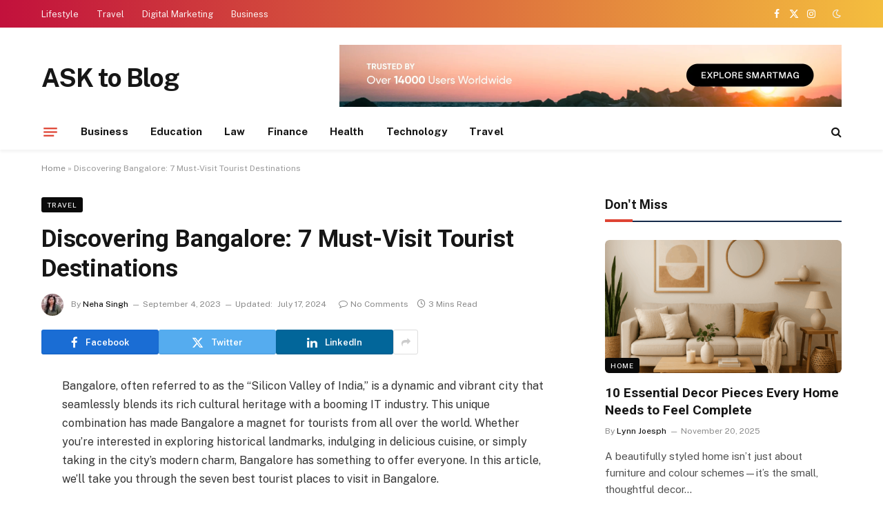

--- FILE ---
content_type: text/html; charset=UTF-8
request_url: https://www.asktoblog.com/discovering-bangalore-7-must-visit-tourist-destinations/
body_size: 20986
content:

<!DOCTYPE html>
<html lang="en-US" class="s-light site-s-light">

<head>

	<meta charset="UTF-8" />
	<meta name="viewport" content="width=device-width, initial-scale=1" />
	    <style>
        #wpadminbar #wp-admin-bar-p404_free_top_button .ab-icon:before {
            content: "\f103";
            color: red;
            top: 2px;
        }
    </style>
<meta name='robots' content='index, follow, max-image-preview:large, max-snippet:-1, max-video-preview:-1' />

	<!-- This site is optimized with the Yoast SEO plugin v25.0 - https://yoast.com/wordpress/plugins/seo/ -->
	<title>Discovering Bangalore: 7 Must-Visit Tourist Destinations - ASK to Blog</title><link rel="preload" as="font" href="https://www.asktoblog.com/wp-content/themes/smart-mag/css/icons/fonts/ts-icons.woff2?v2.8" type="font/woff2" crossorigin="anonymous" />
	<meta name="description" content="In this article, we’ll take you through the seven best tourist places to visit in Bangalore." />
	<link rel="canonical" href="https://www.asktoblog.com/discovering-bangalore-7-must-visit-tourist-destinations/" />
	<meta property="og:locale" content="en_US" />
	<meta property="og:type" content="article" />
	<meta property="og:title" content="Discovering Bangalore: 7 Must-Visit Tourist Destinations - ASK to Blog" />
	<meta property="og:description" content="In this article, we’ll take you through the seven best tourist places to visit in Bangalore." />
	<meta property="og:url" content="https://www.asktoblog.com/discovering-bangalore-7-must-visit-tourist-destinations/" />
	<meta property="og:site_name" content="ASK to Blog" />
	<meta property="article:published_time" content="2023-09-04T13:22:00+00:00" />
	<meta property="article:modified_time" content="2024-07-17T12:59:07+00:00" />
	<meta name="author" content="Neha Singh" />
	<meta name="twitter:card" content="summary_large_image" />
	<meta name="twitter:label1" content="Written by" />
	<meta name="twitter:data1" content="Neha Singh" />
	<meta name="twitter:label2" content="Est. reading time" />
	<meta name="twitter:data2" content="3 minutes" />
	<script type="application/ld+json" class="yoast-schema-graph">{"@context":"https://schema.org","@graph":[{"@type":"WebPage","@id":"https://www.asktoblog.com/discovering-bangalore-7-must-visit-tourist-destinations/","url":"https://www.asktoblog.com/discovering-bangalore-7-must-visit-tourist-destinations/","name":"Discovering Bangalore: 7 Must-Visit Tourist Destinations - ASK to Blog","isPartOf":{"@id":"https://www.asktoblog.com/#website"},"datePublished":"2023-09-04T13:22:00+00:00","dateModified":"2024-07-17T12:59:07+00:00","author":{"@id":"https://www.asktoblog.com/#/schema/person/1327696229729182bd30315293cf5153"},"description":"In this article, we’ll take you through the seven best tourist places to visit in Bangalore.","breadcrumb":{"@id":"https://www.asktoblog.com/discovering-bangalore-7-must-visit-tourist-destinations/#breadcrumb"},"inLanguage":"en-US","potentialAction":[{"@type":"ReadAction","target":["https://www.asktoblog.com/discovering-bangalore-7-must-visit-tourist-destinations/"]}]},{"@type":"BreadcrumbList","@id":"https://www.asktoblog.com/discovering-bangalore-7-must-visit-tourist-destinations/#breadcrumb","itemListElement":[{"@type":"ListItem","position":1,"name":"Home","item":"https://www.asktoblog.com/"},{"@type":"ListItem","position":2,"name":"Discovering Bangalore: 7 Must-Visit Tourist Destinations"}]},{"@type":"WebSite","@id":"https://www.asktoblog.com/#website","url":"https://www.asktoblog.com/","name":"ASK to Blog","description":"","potentialAction":[{"@type":"SearchAction","target":{"@type":"EntryPoint","urlTemplate":"https://www.asktoblog.com/?s={search_term_string}"},"query-input":{"@type":"PropertyValueSpecification","valueRequired":true,"valueName":"search_term_string"}}],"inLanguage":"en-US"},{"@type":"Person","@id":"https://www.asktoblog.com/#/schema/person/1327696229729182bd30315293cf5153","name":"Neha Singh","image":{"@type":"ImageObject","inLanguage":"en-US","@id":"https://www.asktoblog.com/#/schema/person/image/","url":"https://secure.gravatar.com/avatar/2aa6dcbb19a298b85e7f8e72e11b9f0fd743680fd083783ef0fcf8c8f7f50759?s=96&d=mm&r=g","contentUrl":"https://secure.gravatar.com/avatar/2aa6dcbb19a298b85e7f8e72e11b9f0fd743680fd083783ef0fcf8c8f7f50759?s=96&d=mm&r=g","caption":"Neha Singh"},"sameAs":["https://www.asktoblog.com"],"url":"https://www.asktoblog.com/author/asktoblog_88idam/"}]}</script>
	<!-- / Yoast SEO plugin. -->


<link rel='dns-prefetch' href='//fonts.googleapis.com' />
<link rel='dns-prefetch' href='//www.googletagmanager.com' />
<link rel="alternate" type="application/rss+xml" title="ASK to Blog &raquo; Feed" href="https://www.asktoblog.com/feed/" />
<link rel="alternate" type="application/rss+xml" title="ASK to Blog &raquo; Comments Feed" href="https://www.asktoblog.com/comments/feed/" />
<link rel="alternate" type="application/rss+xml" title="ASK to Blog &raquo; Discovering Bangalore: 7 Must-Visit Tourist Destinations Comments Feed" href="https://www.asktoblog.com/discovering-bangalore-7-must-visit-tourist-destinations/feed/" />
<link rel="alternate" title="oEmbed (JSON)" type="application/json+oembed" href="https://www.asktoblog.com/wp-json/oembed/1.0/embed?url=https%3A%2F%2Fwww.asktoblog.com%2Fdiscovering-bangalore-7-must-visit-tourist-destinations%2F" />
<link rel="alternate" title="oEmbed (XML)" type="text/xml+oembed" href="https://www.asktoblog.com/wp-json/oembed/1.0/embed?url=https%3A%2F%2Fwww.asktoblog.com%2Fdiscovering-bangalore-7-must-visit-tourist-destinations%2F&#038;format=xml" />
<style id='wp-img-auto-sizes-contain-inline-css' type='text/css'>
img:is([sizes=auto i],[sizes^="auto," i]){contain-intrinsic-size:3000px 1500px}
/*# sourceURL=wp-img-auto-sizes-contain-inline-css */
</style>
<style id='wp-emoji-styles-inline-css' type='text/css'>

	img.wp-smiley, img.emoji {
		display: inline !important;
		border: none !important;
		box-shadow: none !important;
		height: 1em !important;
		width: 1em !important;
		margin: 0 0.07em !important;
		vertical-align: -0.1em !important;
		background: none !important;
		padding: 0 !important;
	}
/*# sourceURL=wp-emoji-styles-inline-css */
</style>
<link rel='stylesheet' id='wp-block-library-css' href='https://www.asktoblog.com/wp-includes/css/dist/block-library/style.min.css?ver=6.9' type='text/css' media='all' />
<style id='wp-block-heading-inline-css' type='text/css'>
h1:where(.wp-block-heading).has-background,h2:where(.wp-block-heading).has-background,h3:where(.wp-block-heading).has-background,h4:where(.wp-block-heading).has-background,h5:where(.wp-block-heading).has-background,h6:where(.wp-block-heading).has-background{padding:1.25em 2.375em}h1.has-text-align-left[style*=writing-mode]:where([style*=vertical-lr]),h1.has-text-align-right[style*=writing-mode]:where([style*=vertical-rl]),h2.has-text-align-left[style*=writing-mode]:where([style*=vertical-lr]),h2.has-text-align-right[style*=writing-mode]:where([style*=vertical-rl]),h3.has-text-align-left[style*=writing-mode]:where([style*=vertical-lr]),h3.has-text-align-right[style*=writing-mode]:where([style*=vertical-rl]),h4.has-text-align-left[style*=writing-mode]:where([style*=vertical-lr]),h4.has-text-align-right[style*=writing-mode]:where([style*=vertical-rl]),h5.has-text-align-left[style*=writing-mode]:where([style*=vertical-lr]),h5.has-text-align-right[style*=writing-mode]:where([style*=vertical-rl]),h6.has-text-align-left[style*=writing-mode]:where([style*=vertical-lr]),h6.has-text-align-right[style*=writing-mode]:where([style*=vertical-rl]){rotate:180deg}
/*# sourceURL=https://www.asktoblog.com/wp-includes/blocks/heading/style.min.css */
</style>
<style id='wp-block-list-inline-css' type='text/css'>
ol,ul{box-sizing:border-box}:root :where(.wp-block-list.has-background){padding:1.25em 2.375em}
/*# sourceURL=https://www.asktoblog.com/wp-includes/blocks/list/style.min.css */
</style>
<style id='wp-block-paragraph-inline-css' type='text/css'>
.is-small-text{font-size:.875em}.is-regular-text{font-size:1em}.is-large-text{font-size:2.25em}.is-larger-text{font-size:3em}.has-drop-cap:not(:focus):first-letter{float:left;font-size:8.4em;font-style:normal;font-weight:100;line-height:.68;margin:.05em .1em 0 0;text-transform:uppercase}body.rtl .has-drop-cap:not(:focus):first-letter{float:none;margin-left:.1em}p.has-drop-cap.has-background{overflow:hidden}:root :where(p.has-background){padding:1.25em 2.375em}:where(p.has-text-color:not(.has-link-color)) a{color:inherit}p.has-text-align-left[style*="writing-mode:vertical-lr"],p.has-text-align-right[style*="writing-mode:vertical-rl"]{rotate:180deg}
/*# sourceURL=https://www.asktoblog.com/wp-includes/blocks/paragraph/style.min.css */
</style>
<style id='global-styles-inline-css' type='text/css'>
:root{--wp--preset--aspect-ratio--square: 1;--wp--preset--aspect-ratio--4-3: 4/3;--wp--preset--aspect-ratio--3-4: 3/4;--wp--preset--aspect-ratio--3-2: 3/2;--wp--preset--aspect-ratio--2-3: 2/3;--wp--preset--aspect-ratio--16-9: 16/9;--wp--preset--aspect-ratio--9-16: 9/16;--wp--preset--color--black: #000000;--wp--preset--color--cyan-bluish-gray: #abb8c3;--wp--preset--color--white: #ffffff;--wp--preset--color--pale-pink: #f78da7;--wp--preset--color--vivid-red: #cf2e2e;--wp--preset--color--luminous-vivid-orange: #ff6900;--wp--preset--color--luminous-vivid-amber: #fcb900;--wp--preset--color--light-green-cyan: #7bdcb5;--wp--preset--color--vivid-green-cyan: #00d084;--wp--preset--color--pale-cyan-blue: #8ed1fc;--wp--preset--color--vivid-cyan-blue: #0693e3;--wp--preset--color--vivid-purple: #9b51e0;--wp--preset--gradient--vivid-cyan-blue-to-vivid-purple: linear-gradient(135deg,rgb(6,147,227) 0%,rgb(155,81,224) 100%);--wp--preset--gradient--light-green-cyan-to-vivid-green-cyan: linear-gradient(135deg,rgb(122,220,180) 0%,rgb(0,208,130) 100%);--wp--preset--gradient--luminous-vivid-amber-to-luminous-vivid-orange: linear-gradient(135deg,rgb(252,185,0) 0%,rgb(255,105,0) 100%);--wp--preset--gradient--luminous-vivid-orange-to-vivid-red: linear-gradient(135deg,rgb(255,105,0) 0%,rgb(207,46,46) 100%);--wp--preset--gradient--very-light-gray-to-cyan-bluish-gray: linear-gradient(135deg,rgb(238,238,238) 0%,rgb(169,184,195) 100%);--wp--preset--gradient--cool-to-warm-spectrum: linear-gradient(135deg,rgb(74,234,220) 0%,rgb(151,120,209) 20%,rgb(207,42,186) 40%,rgb(238,44,130) 60%,rgb(251,105,98) 80%,rgb(254,248,76) 100%);--wp--preset--gradient--blush-light-purple: linear-gradient(135deg,rgb(255,206,236) 0%,rgb(152,150,240) 100%);--wp--preset--gradient--blush-bordeaux: linear-gradient(135deg,rgb(254,205,165) 0%,rgb(254,45,45) 50%,rgb(107,0,62) 100%);--wp--preset--gradient--luminous-dusk: linear-gradient(135deg,rgb(255,203,112) 0%,rgb(199,81,192) 50%,rgb(65,88,208) 100%);--wp--preset--gradient--pale-ocean: linear-gradient(135deg,rgb(255,245,203) 0%,rgb(182,227,212) 50%,rgb(51,167,181) 100%);--wp--preset--gradient--electric-grass: linear-gradient(135deg,rgb(202,248,128) 0%,rgb(113,206,126) 100%);--wp--preset--gradient--midnight: linear-gradient(135deg,rgb(2,3,129) 0%,rgb(40,116,252) 100%);--wp--preset--font-size--small: 13px;--wp--preset--font-size--medium: 20px;--wp--preset--font-size--large: 36px;--wp--preset--font-size--x-large: 42px;--wp--preset--spacing--20: 0.44rem;--wp--preset--spacing--30: 0.67rem;--wp--preset--spacing--40: 1rem;--wp--preset--spacing--50: 1.5rem;--wp--preset--spacing--60: 2.25rem;--wp--preset--spacing--70: 3.38rem;--wp--preset--spacing--80: 5.06rem;--wp--preset--shadow--natural: 6px 6px 9px rgba(0, 0, 0, 0.2);--wp--preset--shadow--deep: 12px 12px 50px rgba(0, 0, 0, 0.4);--wp--preset--shadow--sharp: 6px 6px 0px rgba(0, 0, 0, 0.2);--wp--preset--shadow--outlined: 6px 6px 0px -3px rgb(255, 255, 255), 6px 6px rgb(0, 0, 0);--wp--preset--shadow--crisp: 6px 6px 0px rgb(0, 0, 0);}:where(.is-layout-flex){gap: 0.5em;}:where(.is-layout-grid){gap: 0.5em;}body .is-layout-flex{display: flex;}.is-layout-flex{flex-wrap: wrap;align-items: center;}.is-layout-flex > :is(*, div){margin: 0;}body .is-layout-grid{display: grid;}.is-layout-grid > :is(*, div){margin: 0;}:where(.wp-block-columns.is-layout-flex){gap: 2em;}:where(.wp-block-columns.is-layout-grid){gap: 2em;}:where(.wp-block-post-template.is-layout-flex){gap: 1.25em;}:where(.wp-block-post-template.is-layout-grid){gap: 1.25em;}.has-black-color{color: var(--wp--preset--color--black) !important;}.has-cyan-bluish-gray-color{color: var(--wp--preset--color--cyan-bluish-gray) !important;}.has-white-color{color: var(--wp--preset--color--white) !important;}.has-pale-pink-color{color: var(--wp--preset--color--pale-pink) !important;}.has-vivid-red-color{color: var(--wp--preset--color--vivid-red) !important;}.has-luminous-vivid-orange-color{color: var(--wp--preset--color--luminous-vivid-orange) !important;}.has-luminous-vivid-amber-color{color: var(--wp--preset--color--luminous-vivid-amber) !important;}.has-light-green-cyan-color{color: var(--wp--preset--color--light-green-cyan) !important;}.has-vivid-green-cyan-color{color: var(--wp--preset--color--vivid-green-cyan) !important;}.has-pale-cyan-blue-color{color: var(--wp--preset--color--pale-cyan-blue) !important;}.has-vivid-cyan-blue-color{color: var(--wp--preset--color--vivid-cyan-blue) !important;}.has-vivid-purple-color{color: var(--wp--preset--color--vivid-purple) !important;}.has-black-background-color{background-color: var(--wp--preset--color--black) !important;}.has-cyan-bluish-gray-background-color{background-color: var(--wp--preset--color--cyan-bluish-gray) !important;}.has-white-background-color{background-color: var(--wp--preset--color--white) !important;}.has-pale-pink-background-color{background-color: var(--wp--preset--color--pale-pink) !important;}.has-vivid-red-background-color{background-color: var(--wp--preset--color--vivid-red) !important;}.has-luminous-vivid-orange-background-color{background-color: var(--wp--preset--color--luminous-vivid-orange) !important;}.has-luminous-vivid-amber-background-color{background-color: var(--wp--preset--color--luminous-vivid-amber) !important;}.has-light-green-cyan-background-color{background-color: var(--wp--preset--color--light-green-cyan) !important;}.has-vivid-green-cyan-background-color{background-color: var(--wp--preset--color--vivid-green-cyan) !important;}.has-pale-cyan-blue-background-color{background-color: var(--wp--preset--color--pale-cyan-blue) !important;}.has-vivid-cyan-blue-background-color{background-color: var(--wp--preset--color--vivid-cyan-blue) !important;}.has-vivid-purple-background-color{background-color: var(--wp--preset--color--vivid-purple) !important;}.has-black-border-color{border-color: var(--wp--preset--color--black) !important;}.has-cyan-bluish-gray-border-color{border-color: var(--wp--preset--color--cyan-bluish-gray) !important;}.has-white-border-color{border-color: var(--wp--preset--color--white) !important;}.has-pale-pink-border-color{border-color: var(--wp--preset--color--pale-pink) !important;}.has-vivid-red-border-color{border-color: var(--wp--preset--color--vivid-red) !important;}.has-luminous-vivid-orange-border-color{border-color: var(--wp--preset--color--luminous-vivid-orange) !important;}.has-luminous-vivid-amber-border-color{border-color: var(--wp--preset--color--luminous-vivid-amber) !important;}.has-light-green-cyan-border-color{border-color: var(--wp--preset--color--light-green-cyan) !important;}.has-vivid-green-cyan-border-color{border-color: var(--wp--preset--color--vivid-green-cyan) !important;}.has-pale-cyan-blue-border-color{border-color: var(--wp--preset--color--pale-cyan-blue) !important;}.has-vivid-cyan-blue-border-color{border-color: var(--wp--preset--color--vivid-cyan-blue) !important;}.has-vivid-purple-border-color{border-color: var(--wp--preset--color--vivid-purple) !important;}.has-vivid-cyan-blue-to-vivid-purple-gradient-background{background: var(--wp--preset--gradient--vivid-cyan-blue-to-vivid-purple) !important;}.has-light-green-cyan-to-vivid-green-cyan-gradient-background{background: var(--wp--preset--gradient--light-green-cyan-to-vivid-green-cyan) !important;}.has-luminous-vivid-amber-to-luminous-vivid-orange-gradient-background{background: var(--wp--preset--gradient--luminous-vivid-amber-to-luminous-vivid-orange) !important;}.has-luminous-vivid-orange-to-vivid-red-gradient-background{background: var(--wp--preset--gradient--luminous-vivid-orange-to-vivid-red) !important;}.has-very-light-gray-to-cyan-bluish-gray-gradient-background{background: var(--wp--preset--gradient--very-light-gray-to-cyan-bluish-gray) !important;}.has-cool-to-warm-spectrum-gradient-background{background: var(--wp--preset--gradient--cool-to-warm-spectrum) !important;}.has-blush-light-purple-gradient-background{background: var(--wp--preset--gradient--blush-light-purple) !important;}.has-blush-bordeaux-gradient-background{background: var(--wp--preset--gradient--blush-bordeaux) !important;}.has-luminous-dusk-gradient-background{background: var(--wp--preset--gradient--luminous-dusk) !important;}.has-pale-ocean-gradient-background{background: var(--wp--preset--gradient--pale-ocean) !important;}.has-electric-grass-gradient-background{background: var(--wp--preset--gradient--electric-grass) !important;}.has-midnight-gradient-background{background: var(--wp--preset--gradient--midnight) !important;}.has-small-font-size{font-size: var(--wp--preset--font-size--small) !important;}.has-medium-font-size{font-size: var(--wp--preset--font-size--medium) !important;}.has-large-font-size{font-size: var(--wp--preset--font-size--large) !important;}.has-x-large-font-size{font-size: var(--wp--preset--font-size--x-large) !important;}
/*# sourceURL=global-styles-inline-css */
</style>

<style id='classic-theme-styles-inline-css' type='text/css'>
/*! This file is auto-generated */
.wp-block-button__link{color:#fff;background-color:#32373c;border-radius:9999px;box-shadow:none;text-decoration:none;padding:calc(.667em + 2px) calc(1.333em + 2px);font-size:1.125em}.wp-block-file__button{background:#32373c;color:#fff;text-decoration:none}
/*# sourceURL=/wp-includes/css/classic-themes.min.css */
</style>
<link rel='stylesheet' id='ez-toc-css' href='https://www.asktoblog.com/wp-content/plugins/easy-table-of-contents/assets/css/screen.min.css?ver=2.0.74' type='text/css' media='all' />
<style id='ez-toc-inline-css' type='text/css'>
div#ez-toc-container .ez-toc-title {font-size: 120%;}div#ez-toc-container .ez-toc-title {font-weight: 500;}div#ez-toc-container ul li , div#ez-toc-container ul li a {font-size: 95%;}div#ez-toc-container ul li , div#ez-toc-container ul li a {font-weight: 500;}div#ez-toc-container nav ul ul li {font-size: 90%;}
.ez-toc-container-direction {direction: ltr;}.ez-toc-counter ul{counter-reset: item ;}.ez-toc-counter nav ul li a::before {content: counters(item, '.', decimal) '. ';display: inline-block;counter-increment: item;flex-grow: 0;flex-shrink: 0;margin-right: .2em; float: left; }.ez-toc-widget-direction {direction: ltr;}.ez-toc-widget-container ul{counter-reset: item ;}.ez-toc-widget-container nav ul li a::before {content: counters(item, '.', decimal) '. ';display: inline-block;counter-increment: item;flex-grow: 0;flex-shrink: 0;margin-right: .2em; float: left; }
/*# sourceURL=ez-toc-inline-css */
</style>
<link rel='stylesheet' id='smartmag-core-css' href='https://www.asktoblog.com/wp-content/themes/smart-mag/style.css?ver=10.0.0' type='text/css' media='all' />
<style id='smartmag-core-inline-css' type='text/css'>
:root { --c-main: #de4333;
--c-main-rgb: 222,67,51;
--title-font: "Roboto", system-ui, -apple-system, "Segoe UI", Arial, sans-serif;
--title-size-m: 19px;
--main-width: 1160px; }
.smart-head-main { --c-shadow: rgba(0,0,0,0.05); }
.smart-head-main .smart-head-top { --head-h: 40px; background: linear-gradient(90deg, #c2113c 0%, #f4be3e 100%); }
.smart-head-main .smart-head-mid { --head-h: 125px; }
.smart-head-main .smart-head-mid > .inner { padding-top: 20px; }
.smart-head-main .smart-head-bot { --head-h: 52px; border-top-width: 0px; border-bottom-width: 0px; }
.navigation-main .menu > li > a { font-size: 15px; font-weight: bold; letter-spacing: 0.005em; }
.navigation-main { --nav-items-space: 16px; }
.navigation-small { margin-left: calc(-1 * var(--nav-items-space)); }
.s-dark .navigation-small { --c-nav: rgba(255,255,255,0.92); --c-nav-hov: #ffffff; }
.s-dark .smart-head-main .spc-social,
.smart-head-main .s-dark .spc-social { --c-spc-social: #ffffff; }
.smart-head-main { --c-hamburger: var(--c-main); }
.smart-head-main .offcanvas-toggle { transform: scale(.75); }
.l-post { --media-radius: 6px; }
.cat-labels .category { font-size: 10px; letter-spacing: 0.1em; background-color: #0a0a0a; border-radius: 3px; }
.block-head-c .heading { font-size: 18px; text-transform: initial; }
.block-head-c { --line-weight: 4px; --border-weight: 2px; --c-border: #152b4b; }
.loop-list .post-title { font-size: 21px; }
.loop-small .post-title { font-size: 15px; font-weight: 500; }
.entry-content { font-size: 16px; }
.post-share-float .service { width: 40px; height: 38px; margin-bottom: 8px; border-radius: 4px; font-size: 16px; }
.post-share-b:not(.is-not-global) { --service-height: 36px; --service-width: 170px; --service-min-width: initial; }
.post-share-b:not(.is-not-global) .show-more { width: 36px; min-width: 36px; }
.post-share-b:not(.is-not-global) { --service-gap: 6px; --service-b-radius: 3px; }
.category .feat-grid { --grid-gap: 4px; }
@media (min-width: 940px) and (max-width: 1200px) { .navigation-main .menu > li > a { font-size: calc(10px + (15px - 10px) * .7); } }


/*# sourceURL=smartmag-core-inline-css */
</style>
<link rel='stylesheet' id='smartmag-fonts-css' href='https://fonts.googleapis.com/css?family=Public+Sans%3A400%2C400i%2C500%2C600%2C700&#038;display=swap' type='text/css' media='all' />
<link rel='stylesheet' id='smartmag-magnific-popup-css' href='https://www.asktoblog.com/wp-content/themes/smart-mag/css/lightbox.css?ver=10.0.0' type='text/css' media='all' />
<link rel='stylesheet' id='smartmag-icons-css' href='https://www.asktoblog.com/wp-content/themes/smart-mag/css/icons/icons.css?ver=10.0.0' type='text/css' media='all' />
<link rel='stylesheet' id='smartmag-gfonts-custom-css' href='https://fonts.googleapis.com/css?family=Roboto%3A400%2C500%2C600%2C700&#038;display=swap' type='text/css' media='all' />
<script type="text/javascript" id="smartmag-lazy-inline-js-after">
/* <![CDATA[ */
/**
 * @copyright ThemeSphere
 * @preserve
 */
var BunyadLazy={};BunyadLazy.load=function(){function a(e,n){var t={};e.dataset.bgset&&e.dataset.sizes?(t.sizes=e.dataset.sizes,t.srcset=e.dataset.bgset):t.src=e.dataset.bgsrc,function(t){var a=t.dataset.ratio;if(0<a){const e=t.parentElement;if(e.classList.contains("media-ratio")){const n=e.style;n.getPropertyValue("--a-ratio")||(n.paddingBottom=100/a+"%")}}}(e);var a,o=document.createElement("img");for(a in o.onload=function(){var t="url('"+(o.currentSrc||o.src)+"')",a=e.style;a.backgroundImage!==t&&requestAnimationFrame(()=>{a.backgroundImage=t,n&&n()}),o.onload=null,o.onerror=null,o=null},o.onerror=o.onload,t)o.setAttribute(a,t[a]);o&&o.complete&&0<o.naturalWidth&&o.onload&&o.onload()}function e(t){t.dataset.loaded||a(t,()=>{document.dispatchEvent(new Event("lazyloaded")),t.dataset.loaded=1})}function n(t){"complete"===document.readyState?t():window.addEventListener("load",t)}return{initEarly:function(){var t,a=()=>{document.querySelectorAll(".img.bg-cover:not(.lazyload)").forEach(e)};"complete"!==document.readyState?(t=setInterval(a,150),n(()=>{a(),clearInterval(t)})):a()},callOnLoad:n,initBgImages:function(t){t&&n(()=>{document.querySelectorAll(".img.bg-cover").forEach(e)})},bgLoad:a}}(),BunyadLazy.load.initEarly();
//# sourceURL=smartmag-lazy-inline-js-after
/* ]]> */
</script>
<script type="text/javascript" src="https://www.asktoblog.com/wp-includes/js/jquery/jquery.min.js?ver=3.7.1" id="jquery-core-js"></script>
<script type="text/javascript" src="https://www.asktoblog.com/wp-includes/js/jquery/jquery-migrate.min.js?ver=3.4.1" id="jquery-migrate-js"></script>
<link rel="https://api.w.org/" href="https://www.asktoblog.com/wp-json/" /><link rel="alternate" title="JSON" type="application/json" href="https://www.asktoblog.com/wp-json/wp/v2/posts/5093" /><link rel="EditURI" type="application/rsd+xml" title="RSD" href="https://www.asktoblog.com/xmlrpc.php?rsd" />
<meta name="generator" content="WordPress 6.9" />
<link rel='shortlink' href='https://www.asktoblog.com/?p=5093' />
<meta name="generator" content="Site Kit by Google 1.152.1" /><script async src="https://pagead2.googlesyndication.com/pagead/js/adsbygoogle.js?client=ca-pub-9782278619432300"
     crossorigin="anonymous"></script>
<meta name="google-site-verification" content="bmPGAtyE9bmdf0c7jBcfGkUWyLdzxO2FUI4Zpv3L8Ek" />
<meta name="google-site-verification" content="bmPGAtyE9bmdf0c7jBcfGkUWyLdzxO2FUI4Zpv3L8Ek" />
<meta name="google-adsense-account" content="ca-pub-3043604943498779">
 <!-- c7118be981c98e36cbfaa9193558d332e6767aef -->


		<script>
		var BunyadSchemeKey = 'bunyad-scheme';
		(() => {
			const d = document.documentElement;
			const c = d.classList;
			var scheme = localStorage.getItem(BunyadSchemeKey);
			
			if (scheme) {
				d.dataset.origClass = c;
				scheme === 'dark' ? c.remove('s-light', 'site-s-light') : c.remove('s-dark', 'site-s-dark');
				c.add('site-s-' + scheme, 's-' + scheme);
			}
		})();
		</script>
		<meta name="generator" content="Elementor 3.28.4; features: e_font_icon_svg, additional_custom_breakpoints, e_local_google_fonts; settings: css_print_method-external, google_font-enabled, font_display-auto">
<style type="text/css">.recentcomments a{display:inline !important;padding:0 !important;margin:0 !important;}</style>			<style>
				.e-con.e-parent:nth-of-type(n+4):not(.e-lazyloaded):not(.e-no-lazyload),
				.e-con.e-parent:nth-of-type(n+4):not(.e-lazyloaded):not(.e-no-lazyload) * {
					background-image: none !important;
				}
				@media screen and (max-height: 1024px) {
					.e-con.e-parent:nth-of-type(n+3):not(.e-lazyloaded):not(.e-no-lazyload),
					.e-con.e-parent:nth-of-type(n+3):not(.e-lazyloaded):not(.e-no-lazyload) * {
						background-image: none !important;
					}
				}
				@media screen and (max-height: 640px) {
					.e-con.e-parent:nth-of-type(n+2):not(.e-lazyloaded):not(.e-no-lazyload),
					.e-con.e-parent:nth-of-type(n+2):not(.e-lazyloaded):not(.e-no-lazyload) * {
						background-image: none !important;
					}
				}
			</style>
			

</head>

<body class="wp-singular post-template-default single single-post postid-5093 single-format-standard wp-theme-smart-mag right-sidebar post-layout-modern post-cat-76 has-lb has-lb-sm layout-normal elementor-default elementor-kit-3489">

<meta name="google-site-verification" content="bmPGAtyE9bmdf0c7jBcfGkUWyLdzxO2FUI4Zpv3L8Ek" />


<div class="main-wrap">

	
<div class="off-canvas-backdrop"></div>
<div class="mobile-menu-container off-canvas s-dark hide-menu-lg" id="off-canvas">

	<div class="off-canvas-head">
		<a href="#" class="close">
			<span class="visuallyhidden">Close Menu</span>
			<i class="tsi tsi-times"></i>
		</a>

		<div class="ts-logo">
					</div>
	</div>

	<div class="off-canvas-content">

		
			<ul id="menu-main-menu" class="mobile-menu"><li id="menu-item-5004" class="menu-item menu-item-type-taxonomy menu-item-object-category menu-item-5004"><a href="https://www.asktoblog.com/category/business/">Business</a></li>
<li id="menu-item-5005" class="menu-item menu-item-type-taxonomy menu-item-object-category menu-item-5005"><a href="https://www.asktoblog.com/category/education/">Education</a></li>
<li id="menu-item-5515" class="menu-item menu-item-type-taxonomy menu-item-object-category menu-item-5515"><a href="https://www.asktoblog.com/category/law/">Law</a></li>
<li id="menu-item-5007" class="menu-item menu-item-type-taxonomy menu-item-object-category menu-item-5007"><a href="https://www.asktoblog.com/category/finance/">Finance</a></li>
<li id="menu-item-5008" class="menu-item menu-item-type-taxonomy menu-item-object-category menu-item-5008"><a href="https://www.asktoblog.com/category/health/">Health</a></li>
<li id="menu-item-5010" class="menu-item menu-item-type-taxonomy menu-item-object-category menu-item-5010"><a href="https://www.asktoblog.com/category/technology/">Technology</a></li>
<li id="menu-item-5011" class="menu-item menu-item-type-taxonomy menu-item-object-category current-post-ancestor current-menu-parent current-post-parent menu-item-5011"><a href="https://www.asktoblog.com/category/travel/">Travel</a></li>
</ul>
		
					<div class="off-canvas-widgets">
				
		<div id="smartmag-block-newsletter-2" class="widget ts-block-widget smartmag-widget-newsletter"><div class="widget-title block-head block-head-ac block-head-b"><h5 class="heading">AskToBlog</h5></div>		
		<div class="block">
			<div class="block-newsletter ">
	<div class="spc-newsletter spc-newsletter-b spc-newsletter-center spc-newsletter-sm">

		<div class="bg-wrap"></div>

		
		<div class="inner">

			
			
			<h3 class="heading">
				Subscribe to Updates			</h3>

							<div class="base-text message">
					<p>Welcome to AskToBlog – where your blogging success begins!</p>
</div>
			
							<form method="post" action="" class="form fields-style fields-full" target="_blank">
					<div class="main-fields">
						<p class="field-email">
							<input type="email" name="EMAIL" placeholder="Your email address.." required />
						</p>
						
						<p class="field-submit">
							<input type="submit" value="Subscribe" />
						</p>
					</div>

											<p class="disclaimer">
							<label>
																	<input type="checkbox" name="privacy" required />
								
								By signing up, you agree to the our terms and our <a href="#">Privacy Policy</a> agreement.							</label>
						</p>
									</form>
			
			
		</div>
	</div>
</div>		</div>

		</div>
		<div id="smartmag-block-posts-small-3" class="widget ts-block-widget smartmag-widget-posts-small">		
		<div class="block">
					<section class="block-wrap block-posts-small block-sc mb-none" data-id="1">

			<div class="widget-title block-head block-head-ac block-head-b"><h5 class="heading">What's Hot</h5></div>	
			<div class="block-content">
				
	<div class="loop loop-small loop-small-a loop-sep loop-small-sep grid grid-1 md:grid-1 sm:grid-1 xs:grid-1">

					
<article class="l-post small-post small-a-post m-pos-left">

	
			<div class="media">

		
			<a href="https://www.asktoblog.com/10-essential-decor-pieces-every-home-needs-to-feel-complete/" class="image-link media-ratio ar-bunyad-thumb" title="10 Essential Decor Pieces Every Home Needs to Feel Complete"><span data-bgsrc="https://www.asktoblog.com/wp-content/uploads/2025/11/ChatGPT-Image-Nov-20-2025-06_05_16-PM-300x200.png" class="img bg-cover wp-post-image attachment-medium size-medium lazyload" data-bgset="https://www.asktoblog.com/wp-content/uploads/2025/11/ChatGPT-Image-Nov-20-2025-06_05_16-PM-300x200.png 300w, https://www.asktoblog.com/wp-content/uploads/2025/11/ChatGPT-Image-Nov-20-2025-06_05_16-PM-1024x683.png 1024w, https://www.asktoblog.com/wp-content/uploads/2025/11/ChatGPT-Image-Nov-20-2025-06_05_16-PM-768x512.png 768w, https://www.asktoblog.com/wp-content/uploads/2025/11/ChatGPT-Image-Nov-20-2025-06_05_16-PM-150x100.png 150w, https://www.asktoblog.com/wp-content/uploads/2025/11/ChatGPT-Image-Nov-20-2025-06_05_16-PM-450x300.png 450w, https://www.asktoblog.com/wp-content/uploads/2025/11/ChatGPT-Image-Nov-20-2025-06_05_16-PM-1200x800.png 1200w, https://www.asktoblog.com/wp-content/uploads/2025/11/ChatGPT-Image-Nov-20-2025-06_05_16-PM.png 1536w" data-sizes="(max-width: 106px) 100vw, 106px" role="img" aria-label="home decor accessories"></span></a>			
			
			
			
		
		</div>
	

	
		<div class="content">

			<div class="post-meta post-meta-a post-meta-left has-below"><h4 class="is-title post-title"><a href="https://www.asktoblog.com/10-essential-decor-pieces-every-home-needs-to-feel-complete/">10 Essential Decor Pieces Every Home Needs to Feel Complete</a></h4><div class="post-meta-items meta-below"><span class="meta-item date"><span class="date-link"><time class="post-date" datetime="2025-11-20T12:39:58+00:00">November 20, 2025</time></span></span></div></div>			
			
			
		</div>

	
</article>	
					
<article class="l-post small-post small-a-post m-pos-left">

	
			<div class="media">

		
			<a href="https://www.asktoblog.com/layering-necklaces-your-guide-to-effortless-stunning-styles/" class="image-link media-ratio ar-bunyad-thumb" title="Layering Necklaces: Your Guide to Effortless, Stunning Styles"><span data-bgsrc="https://www.asktoblog.com/wp-content/uploads/2025/11/ChatGPT-Image-Nov-20-2025-05_52_34-PM-300x200.png" class="img bg-cover wp-post-image attachment-medium size-medium lazyload" data-bgset="https://www.asktoblog.com/wp-content/uploads/2025/11/ChatGPT-Image-Nov-20-2025-05_52_34-PM-300x200.png 300w, https://www.asktoblog.com/wp-content/uploads/2025/11/ChatGPT-Image-Nov-20-2025-05_52_34-PM-1024x683.png 1024w, https://www.asktoblog.com/wp-content/uploads/2025/11/ChatGPT-Image-Nov-20-2025-05_52_34-PM-768x512.png 768w, https://www.asktoblog.com/wp-content/uploads/2025/11/ChatGPT-Image-Nov-20-2025-05_52_34-PM-150x100.png 150w, https://www.asktoblog.com/wp-content/uploads/2025/11/ChatGPT-Image-Nov-20-2025-05_52_34-PM-450x300.png 450w, https://www.asktoblog.com/wp-content/uploads/2025/11/ChatGPT-Image-Nov-20-2025-05_52_34-PM-1200x800.png 1200w, https://www.asktoblog.com/wp-content/uploads/2025/11/ChatGPT-Image-Nov-20-2025-05_52_34-PM.png 1536w" data-sizes="(max-width: 106px) 100vw, 106px" role="img" aria-label="Layering necklaces"></span></a>			
			
			
			
		
		</div>
	

	
		<div class="content">

			<div class="post-meta post-meta-a post-meta-left has-below"><h4 class="is-title post-title"><a href="https://www.asktoblog.com/layering-necklaces-your-guide-to-effortless-stunning-styles/">Layering Necklaces: Your Guide to Effortless, Stunning Styles</a></h4><div class="post-meta-items meta-below"><span class="meta-item date"><span class="date-link"><time class="post-date" datetime="2025-11-20T12:22:31+00:00">November 20, 2025</time></span></span></div></div>			
			
			
		</div>

	
</article>	
					
<article class="l-post small-post small-a-post m-pos-left">

	
			<div class="media">

		
			<a href="https://www.asktoblog.com/a-minimalists-guide-to-perfect-jewellery-for-office/" class="image-link media-ratio ar-bunyad-thumb" title="A Minimalist’s Guide to Perfect Jewellery for Office"><span data-bgsrc="https://www.asktoblog.com/wp-content/uploads/2025/11/ChatGPT-Image-Nov-20-2025-05_33_51-PM-1-300x230.png" class="img bg-cover wp-post-image attachment-medium size-medium lazyload" data-bgset="https://www.asktoblog.com/wp-content/uploads/2025/11/ChatGPT-Image-Nov-20-2025-05_33_51-PM-1-300x230.png 300w, https://www.asktoblog.com/wp-content/uploads/2025/11/ChatGPT-Image-Nov-20-2025-05_33_51-PM-1-768x590.png 768w, https://www.asktoblog.com/wp-content/uploads/2025/11/ChatGPT-Image-Nov-20-2025-05_33_51-PM-1-150x115.png 150w, https://www.asktoblog.com/wp-content/uploads/2025/11/ChatGPT-Image-Nov-20-2025-05_33_51-PM-1-450x345.png 450w, https://www.asktoblog.com/wp-content/uploads/2025/11/ChatGPT-Image-Nov-20-2025-05_33_51-PM-1.png 1024w" data-sizes="(max-width: 106px) 100vw, 106px" role="img" aria-label="Jewellery for Office"></span></a>			
			
			
			
		
		</div>
	

	
		<div class="content">

			<div class="post-meta post-meta-a post-meta-left has-below"><h4 class="is-title post-title"><a href="https://www.asktoblog.com/a-minimalists-guide-to-perfect-jewellery-for-office/">A Minimalist’s Guide to Perfect Jewellery for Office</a></h4><div class="post-meta-items meta-below"><span class="meta-item date"><span class="date-link"><time class="post-date" datetime="2025-11-20T12:04:58+00:00">November 20, 2025</time></span></span></div></div>			
			
			
		</div>

	
</article>	
		
	</div>

					</div>

		</section>
				</div>

		</div>			</div>
		
		
		<div class="spc-social-block spc-social spc-social-b smart-head-social">
		
			
				<a href="#" class="link service s-facebook" target="_blank" rel="nofollow noopener">
					<i class="icon tsi tsi-facebook"></i>					<span class="visuallyhidden">Facebook</span>
				</a>
									
			
				<a href="#" class="link service s-twitter" target="_blank" rel="nofollow noopener">
					<i class="icon tsi tsi-twitter"></i>					<span class="visuallyhidden">X (Twitter)</span>
				</a>
									
			
				<a href="#" class="link service s-instagram" target="_blank" rel="nofollow noopener">
					<i class="icon tsi tsi-instagram"></i>					<span class="visuallyhidden">Instagram</span>
				</a>
									
			
		</div>

		
	</div>

</div>
<div class="smart-head smart-head-a smart-head-main" id="smart-head" data-sticky="auto" data-sticky-type="smart" data-sticky-full>
	
	<div class="smart-head-row smart-head-top s-dark smart-head-row-full">

		<div class="inner wrap">

							
				<div class="items items-left ">
					<div class="nav-wrap">
		<nav class="navigation navigation-small nav-hov-a">
			<ul id="menu-top-links" class="menu"><li id="menu-item-4991" class="menu-item menu-item-type-taxonomy menu-item-object-category menu-cat-73 menu-item-4991"><a href="https://www.asktoblog.com/category/lifestyle/">Lifestyle</a></li>
<li id="menu-item-4992" class="menu-item menu-item-type-taxonomy menu-item-object-category current-post-ancestor current-menu-parent current-post-parent menu-cat-76 menu-item-4992"><a href="https://www.asktoblog.com/category/travel/">Travel</a></li>
<li id="menu-item-5192" class="menu-item menu-item-type-taxonomy menu-item-object-category menu-cat-121 menu-item-5192"><a href="https://www.asktoblog.com/category/digital-marketing/">Digital Marketing</a></li>
<li id="menu-item-5193" class="menu-item menu-item-type-taxonomy menu-item-object-category menu-cat-88 menu-item-5193"><a href="https://www.asktoblog.com/category/business/">Business</a></li>
</ul>		</nav>
	</div>
				</div>

							
				<div class="items items-center empty">
								</div>

							
				<div class="items items-right ">
				
		<div class="spc-social-block spc-social spc-social-a smart-head-social">
		
			
				<a href="#" class="link service s-facebook" target="_blank" rel="nofollow noopener">
					<i class="icon tsi tsi-facebook"></i>					<span class="visuallyhidden">Facebook</span>
				</a>
									
			
				<a href="#" class="link service s-twitter" target="_blank" rel="nofollow noopener">
					<i class="icon tsi tsi-twitter"></i>					<span class="visuallyhidden">X (Twitter)</span>
				</a>
									
			
				<a href="#" class="link service s-instagram" target="_blank" rel="nofollow noopener">
					<i class="icon tsi tsi-instagram"></i>					<span class="visuallyhidden">Instagram</span>
				</a>
									
			
		</div>

		
<div class="scheme-switcher has-icon-only">
	<a href="#" class="toggle is-icon toggle-dark" title="Switch to Dark Design - easier on eyes.">
		<i class="icon tsi tsi-moon"></i>
	</a>
	<a href="#" class="toggle is-icon toggle-light" title="Switch to Light Design.">
		<i class="icon tsi tsi-bright"></i>
	</a>
</div>				</div>

						
		</div>
	</div>

	
	<div class="smart-head-row smart-head-mid is-light smart-head-row-full">

		<div class="inner wrap">

							
				<div class="items items-left ">
					<a href="https://www.asktoblog.com/" title="ASK to Blog" rel="home" class="logo-link ts-logo text-logo">
		<span>
			
				ASK to Blog
					</span>
	</a>				</div>

							
				<div class="items items-center empty">
								</div>

							
				<div class="items items-right ">
				
<div class="h-text h-text">
	<a href="https://theme-sphere.com/buy/go.php?theme=smartmag" target="_blank">
<img fetchpriority="high" src="https://smartmag.theme-sphere.com/mag-studio/wp-content/uploads/sites/25/2021/11/MagStudio-Top.jpg" width="728" height="90" alt="Demo" />
</a></div>				</div>

						
		</div>
	</div>

	
	<div class="smart-head-row smart-head-bot is-light smart-head-row-full">

		<div class="inner wrap">

							
				<div class="items items-left ">
				
<button class="offcanvas-toggle has-icon" type="button" aria-label="Menu">
	<span class="hamburger-icon hamburger-icon-a">
		<span class="inner"></span>
	</span>
</button>	<div class="nav-wrap">
		<nav class="navigation navigation-main nav-hov-a">
			<ul id="menu-main-menu-1" class="menu"><li class="menu-item menu-item-type-taxonomy menu-item-object-category menu-cat-88 menu-item-5004"><a href="https://www.asktoblog.com/category/business/">Business</a></li>
<li class="menu-item menu-item-type-taxonomy menu-item-object-category menu-cat-91 menu-item-5005"><a href="https://www.asktoblog.com/category/education/">Education</a></li>
<li class="menu-item menu-item-type-taxonomy menu-item-object-category menu-cat-126 menu-item-5515"><a href="https://www.asktoblog.com/category/law/">Law</a></li>
<li class="menu-item menu-item-type-taxonomy menu-item-object-category menu-cat-90 menu-item-5007"><a href="https://www.asktoblog.com/category/finance/">Finance</a></li>
<li class="menu-item menu-item-type-taxonomy menu-item-object-category menu-cat-89 menu-item-5008"><a href="https://www.asktoblog.com/category/health/">Health</a></li>
<li class="menu-item menu-item-type-taxonomy menu-item-object-category menu-cat-92 menu-item-5010"><a href="https://www.asktoblog.com/category/technology/">Technology</a></li>
<li class="menu-item menu-item-type-taxonomy menu-item-object-category current-post-ancestor current-menu-parent current-post-parent menu-cat-76 menu-item-5011"><a href="https://www.asktoblog.com/category/travel/">Travel</a></li>
</ul>		</nav>
	</div>
				</div>

							
				<div class="items items-center empty">
								</div>

							
				<div class="items items-right ">
				

	<a href="#" class="search-icon has-icon-only is-icon" title="Search">
		<i class="tsi tsi-search"></i>
	</a>

				</div>

						
		</div>
	</div>

	</div>
<div class="smart-head smart-head-a smart-head-mobile" id="smart-head-mobile" data-sticky="mid" data-sticky-type="smart" data-sticky-full>
	
	<div class="smart-head-row smart-head-mid smart-head-row-3 s-dark smart-head-row-full">

		<div class="inner wrap">

							
				<div class="items items-left ">
				
<button class="offcanvas-toggle has-icon" type="button" aria-label="Menu">
	<span class="hamburger-icon hamburger-icon-a">
		<span class="inner"></span>
	</span>
</button>				</div>

							
				<div class="items items-center ">
					<a href="https://www.asktoblog.com/" title="ASK to Blog" rel="home" class="logo-link ts-logo text-logo">
		<span>
			
				ASK to Blog
					</span>
	</a>				</div>

							
				<div class="items items-right ">
				

	<a href="#" class="search-icon has-icon-only is-icon" title="Search">
		<i class="tsi tsi-search"></i>
	</a>

				</div>

						
		</div>
	</div>

	</div>
<nav class="breadcrumbs is-full-width breadcrumbs-a" id="breadcrumb"><div class="inner ts-contain "><span><span><a href="https://www.asktoblog.com/">Home</a></span> » <span class="breadcrumb_last" aria-current="page">Discovering Bangalore: 7 Must-Visit Tourist Destinations</span></span></div></nav>
<div class="main ts-contain cf right-sidebar">
	
		

<div class="ts-row">
	<div class="col-8 main-content s-post-contain">

					<div class="the-post-header s-head-modern s-head-modern-a">
	<div class="post-meta post-meta-a post-meta-left post-meta-single has-below"><div class="post-meta-items meta-above"><span class="meta-item cat-labels">
						
						<a href="https://www.asktoblog.com/category/travel/" class="category term-color-76" rel="category">Travel</a>
					</span>
					</div><h1 class="is-title post-title">Discovering Bangalore: 7 Must-Visit Tourist Destinations</h1><div class="post-meta-items meta-below has-author-img"><span class="meta-item post-author has-img"><img alt='Neha Singh' src='https://secure.gravatar.com/avatar/2aa6dcbb19a298b85e7f8e72e11b9f0fd743680fd083783ef0fcf8c8f7f50759?s=32&#038;d=mm&#038;r=g' srcset='https://secure.gravatar.com/avatar/2aa6dcbb19a298b85e7f8e72e11b9f0fd743680fd083783ef0fcf8c8f7f50759?s=64&#038;d=mm&#038;r=g 2x' class='avatar avatar-32 photo' height='32' width='32' decoding='async'/><span class="by">By</span> <a href="https://www.asktoblog.com/author/asktoblog_88idam/" title="Posts by Neha Singh" rel="author">Neha Singh</a></span><span class="meta-item date"><time class="post-date" datetime="2023-09-04T13:22:00+00:00">September 4, 2023</time></span><span class="meta-item has-next-icon date-modified"><span class="updated-on">Updated:</span><time class="post-date" datetime="2024-07-17T12:59:07+00:00">July 17, 2024</time></span><span class="has-next-icon meta-item comments has-icon"><a href="https://www.asktoblog.com/discovering-bangalore-7-must-visit-tourist-destinations/#respond"><i class="tsi tsi-comment-o"></i>No Comments</a></span><span class="meta-item read-time has-icon"><i class="tsi tsi-clock"></i>3 Mins Read</span></div></div>
	<div class="post-share post-share-b spc-social-colors  post-share-b1">

				
		
				
			<a href="https://www.facebook.com/sharer.php?u=https%3A%2F%2Fwww.asktoblog.com%2Fdiscovering-bangalore-7-must-visit-tourist-destinations%2F" class="cf service s-facebook service-lg" 
				title="Share on Facebook" target="_blank" rel="nofollow noopener">
				<i class="tsi tsi-facebook"></i>
				<span class="label">Facebook</span>
							</a>
				
				
			<a href="https://twitter.com/intent/tweet?url=https%3A%2F%2Fwww.asktoblog.com%2Fdiscovering-bangalore-7-must-visit-tourist-destinations%2F&#038;text=Discovering%20Bangalore%3A%207%20Must-Visit%20Tourist%20Destinations" class="cf service s-twitter service-lg" 
				title="Share on X (Twitter)" target="_blank" rel="nofollow noopener">
				<i class="tsi tsi-twitter"></i>
				<span class="label">Twitter</span>
							</a>
				
				
			<a href="https://www.linkedin.com/shareArticle?mini=true&#038;url=https%3A%2F%2Fwww.asktoblog.com%2Fdiscovering-bangalore-7-must-visit-tourist-destinations%2F" class="cf service s-linkedin service-lg" 
				title="Share on LinkedIn" target="_blank" rel="nofollow noopener">
				<i class="tsi tsi-linkedin"></i>
				<span class="label">LinkedIn</span>
							</a>
				
				
			<a href="https://t.me/share/url?url=https%3A%2F%2Fwww.asktoblog.com%2Fdiscovering-bangalore-7-must-visit-tourist-destinations%2F&#038;title=Discovering%20Bangalore%3A%207%20Must-Visit%20Tourist%20Destinations" class="cf service s-telegram service-sm" 
				title="Share on Telegram" target="_blank" rel="nofollow noopener">
				<i class="tsi tsi-telegram"></i>
				<span class="label">Telegram</span>
							</a>
				
				
			<a href="https://pinterest.com/pin/create/button/?url=https%3A%2F%2Fwww.asktoblog.com%2Fdiscovering-bangalore-7-must-visit-tourist-destinations%2F&#038;media=&#038;description=Discovering%20Bangalore%3A%207%20Must-Visit%20Tourist%20Destinations" class="cf service s-pinterest service-sm" 
				title="Share on Pinterest" target="_blank" rel="nofollow noopener">
				<i class="tsi tsi-pinterest"></i>
				<span class="label">Pinterest</span>
							</a>
				
				
			<a href="https://www.tumblr.com/share/link?url=https%3A%2F%2Fwww.asktoblog.com%2Fdiscovering-bangalore-7-must-visit-tourist-destinations%2F&#038;name=Discovering%20Bangalore%3A%207%20Must-Visit%20Tourist%20Destinations" class="cf service s-tumblr service-sm" 
				title="Share on Tumblr" target="_blank" rel="nofollow noopener">
				<i class="tsi tsi-tumblr"></i>
				<span class="label">Tumblr</span>
							</a>
				
				
			<a href="https://www.reddit.com/submit?url=https%3A%2F%2Fwww.asktoblog.com%2Fdiscovering-bangalore-7-must-visit-tourist-destinations%2F&#038;title=Discovering%20Bangalore%3A%207%20Must-Visit%20Tourist%20Destinations" class="cf service s-reddit service-sm" 
				title="Share on Reddit" target="_blank" rel="nofollow noopener">
				<i class="tsi tsi-reddit-alien"></i>
				<span class="label">Reddit</span>
							</a>
				
				
			<a href="mailto:?subject=Discovering%20Bangalore%3A%207%20Must-Visit%20Tourist%20Destinations&#038;body=https%3A%2F%2Fwww.asktoblog.com%2Fdiscovering-bangalore-7-must-visit-tourist-destinations%2F" class="cf service s-email service-sm" 
				title="Share via Email" target="_blank" rel="nofollow noopener">
				<i class="tsi tsi-envelope-o"></i>
				<span class="label">Email</span>
							</a>
				
		
				
					<a href="#" class="show-more" title="Show More Social Sharing"><i class="tsi tsi-share"></i></a>
		
				
	</div>

	
	
</div>		
					<div class="single-featured">	
	<div class="featured">
			</div>

	</div>
		
		<div class="the-post s-post-modern">

			<article id="post-5093" class="post-5093 post type-post status-publish format-standard category-travel">
				
<div class="post-content-wrap has-share-float">
						<div class="post-share-float share-float-a is-hidden spc-social-colors spc-social-colored">
	<div class="inner">
					<span class="share-text">Share</span>
		
		<div class="services">
					
				
			<a href="https://www.facebook.com/sharer.php?u=https%3A%2F%2Fwww.asktoblog.com%2Fdiscovering-bangalore-7-must-visit-tourist-destinations%2F" class="cf service s-facebook" target="_blank" title="Facebook" rel="nofollow noopener">
				<i class="tsi tsi-facebook"></i>
				<span class="label">Facebook</span>

							</a>
				
				
			<a href="https://twitter.com/intent/tweet?url=https%3A%2F%2Fwww.asktoblog.com%2Fdiscovering-bangalore-7-must-visit-tourist-destinations%2F&text=Discovering%20Bangalore%3A%207%20Must-Visit%20Tourist%20Destinations" class="cf service s-twitter" target="_blank" title="Twitter" rel="nofollow noopener">
				<i class="tsi tsi-twitter"></i>
				<span class="label">Twitter</span>

							</a>
				
				
			<a href="https://www.linkedin.com/shareArticle?mini=true&url=https%3A%2F%2Fwww.asktoblog.com%2Fdiscovering-bangalore-7-must-visit-tourist-destinations%2F" class="cf service s-linkedin" target="_blank" title="LinkedIn" rel="nofollow noopener">
				<i class="tsi tsi-linkedin"></i>
				<span class="label">LinkedIn</span>

							</a>
				
				
			<a href="https://pinterest.com/pin/create/button/?url=https%3A%2F%2Fwww.asktoblog.com%2Fdiscovering-bangalore-7-must-visit-tourist-destinations%2F&media=&description=Discovering%20Bangalore%3A%207%20Must-Visit%20Tourist%20Destinations" class="cf service s-pinterest" target="_blank" title="Pinterest" rel="nofollow noopener">
				<i class="tsi tsi-pinterest-p"></i>
				<span class="label">Pinterest</span>

							</a>
				
				
			<a href="mailto:?subject=Discovering%20Bangalore%3A%207%20Must-Visit%20Tourist%20Destinations&body=https%3A%2F%2Fwww.asktoblog.com%2Fdiscovering-bangalore-7-must-visit-tourist-destinations%2F" class="cf service s-email" target="_blank" title="Email" rel="nofollow noopener">
				<i class="tsi tsi-envelope-o"></i>
				<span class="label">Email</span>

							</a>
				
		
					
		</div>
	</div>		
</div>
			
	<div class="post-content cf entry-content content-spacious">

		
				
		
<p>Bangalore, often referred to as the “Silicon Valley of India,” is a dynamic and vibrant city that seamlessly blends its rich cultural heritage with a booming IT industry. This unique combination has made Bangalore a magnet for tourists from all over the world. Whether you’re interested in exploring historical landmarks, indulging in delicious cuisine, or simply taking in the city’s modern charm, Bangalore has something to offer everyone. In this article, we’ll take you through the seven best tourist places to visit in Bangalore.</p>



<ol class="wp-block-list">
<li><strong>Bangalore Palace: A Glimpse into Royalty</strong><br>The Bangalore Palace, inspired by the Windsor Castle, is a stunning architectural masterpiece that dates back to the 19th century. Its magnificent Tudor-style architecture, lush gardens, and opulent interiors make it a must-visit destination. Visitors can explore the elegant rooms, royal artifacts, and relish the rich history of the Wodeyar dynasty.</li>



<li><strong>Lalbagh Botanical Garden: A Green Oasis</strong><br>Lalbagh Botanical Garden is a tranquil escape from the city’s hustle and bustle. Spread over 240 acres, it houses a diverse collection of plants, including exotic species from around the world. The garden is also home to a glasshouse, which is a replica of London’s Crystal Palace. It’s a fantastic place for a leisurely stroll or a picnic amidst the lush greenery.</li>



<li><strong>Cubbon Park: Serenity in the Heart of the City</strong><br>Located in the heart of Bangalore, Cubbon Park is a paradise for nature lovers and joggers. This sprawling park is dotted with statues, historical buildings, and a wide variety of flora. It’s an ideal place for a morning walk, photography, or a peaceful retreat from the urban rush.</li>



<li><strong>Vidhana Soudha: Architectural Marvel</strong><br>The Vidhana Soudha is an iconic symbol of Karnataka’s governance and one of the city’s architectural marvels. Built-in neo-Dravidian style, it houses the State Legislature and the Secretariat. The illuminated building is a sight to behold in the evenings, making it a photographer’s delight.</li>



<li><strong>ISKCON Temple: Spiritual Haven</strong><br>The ISKCON Temple in Bangalore is a spiritual haven known for its stunning architecture, serene ambiance, and spiritual teachings. It offers a peaceful escape from the city’s noise and a chance to witness beautiful deity worship ceremonies.</li>



<li><strong>Nandi Hills: A Scenic Getaway</strong><br>Located just a couple of hours away from Bangalore, Nandi Hills is a breathtaking hill station that offers panoramic views of the surrounding landscape. The cool climate, lush greenery, and historic temples make it a popular destination for day trips or weekend getaways.</li>



<li><strong>Wonderla Amusement Park: Fun for All Ages</strong><br>If you’re traveling with family or seeking some adrenaline rush, Wonderla Amusement Park is the place to be. With thrilling rides, water slides, and a host of entertainment options, it promises a day filled with fun and excitement.</li>
</ol>



<p><strong>Conclusion</strong></p>



<p>Bangalore’s charm lies in its ability to cater to the diverse interests of its visitors. Whether you’re a history buff, a nature enthusiast, a foodie, or a thrill-seeker, Bangalore has something to offer you and you can&nbsp;<a href="https://www.savaari.com/bangalore/book-taxi">hire a taxi</a>&nbsp;to explore these places. The seven tourist places mentioned in this article are just a glimpse of the city’s multifaceted appeal. So, when you plan your visit to Bangalore, be sure to include these destinations in your itinerary to make the most of your trip.</p>

				
		
		
		
	</div>
</div>
	
			</article>

			
	
	<div class="post-share-bot">
		<span class="info">Share.</span>
		
		<span class="share-links spc-social spc-social-colors spc-social-bg">

			
			
				<a href="https://www.facebook.com/sharer.php?u=https%3A%2F%2Fwww.asktoblog.com%2Fdiscovering-bangalore-7-must-visit-tourist-destinations%2F" class="service s-facebook tsi tsi-facebook" 
					title="Share on Facebook" target="_blank" rel="nofollow noopener">
					<span class="visuallyhidden">Facebook</span>

									</a>
					
			
				<a href="https://twitter.com/intent/tweet?url=https%3A%2F%2Fwww.asktoblog.com%2Fdiscovering-bangalore-7-must-visit-tourist-destinations%2F&#038;text=Discovering%20Bangalore%3A%207%20Must-Visit%20Tourist%20Destinations" class="service s-twitter tsi tsi-twitter" 
					title="Share on X (Twitter)" target="_blank" rel="nofollow noopener">
					<span class="visuallyhidden">Twitter</span>

									</a>
					
			
				<a href="https://pinterest.com/pin/create/button/?url=https%3A%2F%2Fwww.asktoblog.com%2Fdiscovering-bangalore-7-must-visit-tourist-destinations%2F&#038;media=&#038;description=Discovering%20Bangalore%3A%207%20Must-Visit%20Tourist%20Destinations" class="service s-pinterest tsi tsi-pinterest" 
					title="Share on Pinterest" target="_blank" rel="nofollow noopener">
					<span class="visuallyhidden">Pinterest</span>

									</a>
					
			
				<a href="https://www.linkedin.com/shareArticle?mini=true&#038;url=https%3A%2F%2Fwww.asktoblog.com%2Fdiscovering-bangalore-7-must-visit-tourist-destinations%2F" class="service s-linkedin tsi tsi-linkedin" 
					title="Share on LinkedIn" target="_blank" rel="nofollow noopener">
					<span class="visuallyhidden">LinkedIn</span>

									</a>
					
			
				<a href="https://www.tumblr.com/share/link?url=https%3A%2F%2Fwww.asktoblog.com%2Fdiscovering-bangalore-7-must-visit-tourist-destinations%2F&#038;name=Discovering%20Bangalore%3A%207%20Must-Visit%20Tourist%20Destinations" class="service s-tumblr tsi tsi-tumblr" 
					title="Share on Tumblr" target="_blank" rel="nofollow noopener">
					<span class="visuallyhidden">Tumblr</span>

									</a>
					
			
				<a href="mailto:?subject=Discovering%20Bangalore%3A%207%20Must-Visit%20Tourist%20Destinations&#038;body=https%3A%2F%2Fwww.asktoblog.com%2Fdiscovering-bangalore-7-must-visit-tourist-destinations%2F" class="service s-email tsi tsi-envelope-o" 
					title="Share via Email" target="_blank" rel="nofollow noopener">
					<span class="visuallyhidden">Email</span>

									</a>
					
			
			
		</span>
	</div>
	



	<div class="author-box">
		<section class="author-info">

	<img alt='' src='https://secure.gravatar.com/avatar/2aa6dcbb19a298b85e7f8e72e11b9f0fd743680fd083783ef0fcf8c8f7f50759?s=95&#038;d=mm&#038;r=g' srcset='https://secure.gravatar.com/avatar/2aa6dcbb19a298b85e7f8e72e11b9f0fd743680fd083783ef0fcf8c8f7f50759?s=190&#038;d=mm&#038;r=g 2x' class='avatar avatar-95 photo' height='95' width='95' decoding='async'/>	
	<div class="description">
		<a href="https://www.asktoblog.com/author/asktoblog_88idam/" title="Posts by Neha Singh" rel="author">Neha Singh</a>		
		<ul class="social-icons">
					
			<li>
				<a href="https://www.asktoblog.com" class="icon tsi tsi-home" title="Website"> 
					<span class="visuallyhidden">Website</span></a>				
			</li>
			
			
				</ul>
		
		<p class="bio"></p>
	</div>
	
</section>	</div>


	<section class="related-posts">
							
							
				<div class="block-head block-head-ac block-head-a block-head-a1 is-left">

					<h4 class="heading">Related <span class="color">Posts</span></h4>					
									</div>
				
			
				<section class="block-wrap block-grid cols-gap-sm mb-none" data-id="2">

				
			<div class="block-content">
					
	<div class="loop loop-grid loop-grid-sm grid grid-3 md:grid-2 xs:grid-1">

					
<article class="l-post grid-post grid-sm-post">

	
			<div class="media">

		
			<a href="https://www.asktoblog.com/the-big-five-the-serengeti-and-more-why-tanzania-tops-all-safari-destinations/" class="image-link media-ratio ratio-16-9" title="The Big Five, the Serengeti, and More: Why Tanzania Tops All Safari Destinations"><span data-bgsrc="https://www.asktoblog.com/wp-content/uploads/2025/10/ChatGPT-Image-Oct-31-2025-05_48_52-PM-450x300.png" class="img bg-cover wp-post-image attachment-bunyad-medium size-bunyad-medium lazyload" data-bgset="https://www.asktoblog.com/wp-content/uploads/2025/10/ChatGPT-Image-Oct-31-2025-05_48_52-PM-450x300.png 450w, https://www.asktoblog.com/wp-content/uploads/2025/10/ChatGPT-Image-Oct-31-2025-05_48_52-PM-1024x683.png 1024w, https://www.asktoblog.com/wp-content/uploads/2025/10/ChatGPT-Image-Oct-31-2025-05_48_52-PM-768x512.png 768w, https://www.asktoblog.com/wp-content/uploads/2025/10/ChatGPT-Image-Oct-31-2025-05_48_52-PM-1200x800.png 1200w, https://www.asktoblog.com/wp-content/uploads/2025/10/ChatGPT-Image-Oct-31-2025-05_48_52-PM.png 1536w" data-sizes="(max-width: 364px) 100vw, 364px" role="img" aria-label="Big Five in Tanzania"></span></a>			
			
			
			
		
		</div>
	

	
		<div class="content">

			<div class="post-meta post-meta-a has-below"><h2 class="is-title post-title"><a href="https://www.asktoblog.com/the-big-five-the-serengeti-and-more-why-tanzania-tops-all-safari-destinations/">The Big Five, the Serengeti, and More: Why Tanzania Tops All Safari Destinations</a></h2><div class="post-meta-items meta-below"><span class="meta-item date"><span class="date-link"><time class="post-date" datetime="2025-10-31T12:22:35+00:00">October 31, 2025</time></span></span></div></div>			
			
			
		</div>

	
</article>					
<article class="l-post grid-post grid-sm-post">

	
			<div class="media">

		
		</div>
	

	
		<div class="content">

			<div class="post-meta post-meta-a has-below"><h2 class="is-title post-title"><a href="https://www.asktoblog.com/top-10-luxury-safari-tour-operators-in-tanzania/">Top 10 Luxury Safari Tour Operators in Tanzania</a></h2><div class="post-meta-items meta-below"><span class="meta-item date"><span class="date-link"><time class="post-date" datetime="2025-05-21T08:53:18+00:00">May 21, 2025</time></span></span></div></div>			
			
			
		</div>

	
</article>					
<article class="l-post grid-post grid-sm-post">

	
			<div class="media">

		
			<a href="https://www.asktoblog.com/tanzania-safari-when-to-go-and-where-to-stay/" class="image-link media-ratio ratio-16-9" title="Tanzania Safari: When to Go, What You Will See and Where to Stay"><span data-bgsrc="https://www.asktoblog.com/wp-content/uploads/2024/10/GettyImages-1416834065-450x338.webp" class="img bg-cover wp-post-image attachment-bunyad-medium size-bunyad-medium lazyload" data-bgset="https://www.asktoblog.com/wp-content/uploads/2024/10/GettyImages-1416834065-450x338.webp 450w, https://www.asktoblog.com/wp-content/uploads/2024/10/GettyImages-1416834065-300x225.webp 300w, https://www.asktoblog.com/wp-content/uploads/2024/10/GettyImages-1416834065-1024x768.webp 1024w, https://www.asktoblog.com/wp-content/uploads/2024/10/GettyImages-1416834065-768x576.webp 768w, https://www.asktoblog.com/wp-content/uploads/2024/10/GettyImages-1416834065-1536x1152.webp 1536w, https://www.asktoblog.com/wp-content/uploads/2024/10/GettyImages-1416834065-2048x1536.webp 2048w, https://www.asktoblog.com/wp-content/uploads/2024/10/GettyImages-1416834065-1200x900.webp 1200w" data-sizes="(max-width: 364px) 100vw, 364px" role="img" aria-label="Tanzania Safari"></span></a>			
			
			
			
		
		</div>
	

	
		<div class="content">

			<div class="post-meta post-meta-a has-below"><h2 class="is-title post-title"><a href="https://www.asktoblog.com/tanzania-safari-when-to-go-and-where-to-stay/">Tanzania Safari: When to Go, What You Will See and Where to Stay</a></h2><div class="post-meta-items meta-below"><span class="meta-item date"><span class="date-link"><time class="post-date" datetime="2024-10-18T08:36:32+00:00">October 18, 2024</time></span></span></div></div>			
			
			
		</div>

	
</article>					
<article class="l-post grid-post grid-sm-post">

	
			<div class="media">

		
			<a href="https://www.asktoblog.com/10-reasons-why-a-tanzania-safari-is-the-ultimate-adventure/" class="image-link media-ratio ratio-16-9" title="10 Reasons Why a Tanzania Safari is the Ultimate Adventure!"><span data-bgsrc="https://www.asktoblog.com/wp-content/uploads/2024/10/Tanzania-Safaris-in-2021-450x300.jpg" class="img bg-cover wp-post-image attachment-bunyad-medium size-bunyad-medium lazyload" data-bgset="https://www.asktoblog.com/wp-content/uploads/2024/10/Tanzania-Safaris-in-2021-450x300.jpg 450w, https://www.asktoblog.com/wp-content/uploads/2024/10/Tanzania-Safaris-in-2021.jpg 645w" data-sizes="(max-width: 364px) 100vw, 364px" role="img" aria-label="Tanzania-Safaris-in-2021"></span></a>			
			
			
			
		
		</div>
	

	
		<div class="content">

			<div class="post-meta post-meta-a has-below"><h2 class="is-title post-title"><a href="https://www.asktoblog.com/10-reasons-why-a-tanzania-safari-is-the-ultimate-adventure/">10 Reasons Why a Tanzania Safari is the Ultimate Adventure!</a></h2><div class="post-meta-items meta-below"><span class="meta-item date"><span class="date-link"><time class="post-date" datetime="2024-10-10T10:30:47+00:00">October 10, 2024</time></span></span></div></div>			
			
			
		</div>

	
</article>					
<article class="l-post grid-post grid-sm-post">

	
			<div class="media">

		
			<a href="https://www.asktoblog.com/15-best-places-to-visit-in-july-in-india/" class="image-link media-ratio ratio-16-9" title="15 Best Places to Visit in July in India"><span data-bgsrc="https://www.asktoblog.com/wp-content/uploads/2024/07/munnar-package-34-1-900x530-1-450x265.jpg" class="img bg-cover wp-post-image attachment-bunyad-medium size-bunyad-medium lazyload" data-bgset="https://www.asktoblog.com/wp-content/uploads/2024/07/munnar-package-34-1-900x530-1-450x265.jpg 450w, https://www.asktoblog.com/wp-content/uploads/2024/07/munnar-package-34-1-900x530-1-300x177.jpg 300w, https://www.asktoblog.com/wp-content/uploads/2024/07/munnar-package-34-1-900x530-1-768x452.jpg 768w, https://www.asktoblog.com/wp-content/uploads/2024/07/munnar-package-34-1-900x530-1-150x88.jpg 150w, https://www.asktoblog.com/wp-content/uploads/2024/07/munnar-package-34-1-900x530-1.jpg 900w" data-sizes="(max-width: 364px) 100vw, 364px" role="img" aria-label="munnar"></span></a>			
			
			
			
		
		</div>
	

	
		<div class="content">

			<div class="post-meta post-meta-a has-below"><h2 class="is-title post-title"><a href="https://www.asktoblog.com/15-best-places-to-visit-in-july-in-india/">15 Best Places to Visit in July in India</a></h2><div class="post-meta-items meta-below"><span class="meta-item date"><span class="date-link"><time class="post-date" datetime="2024-07-31T16:36:43+00:00">July 31, 2024</time></span></span></div></div>			
			
			
		</div>

	
</article>					
<article class="l-post grid-post grid-sm-post">

	
			<div class="media">

		
			<a href="https://www.asktoblog.com/ultimate-travel-freedom-why-renting-outstation-cabs-is-your-best-bet/" class="image-link media-ratio ratio-16-9" title="Ultimate Travel Freedom: Why Renting Outstation Cabs is Your Best Bet"><span data-bgsrc="https://www.asktoblog.com/wp-content/uploads/2024/06/20160614064338-Cab-450x300.jpeg" class="img bg-cover wp-post-image attachment-bunyad-medium size-bunyad-medium lazyload" data-bgset="https://www.asktoblog.com/wp-content/uploads/2024/06/20160614064338-Cab-450x300.jpeg 450w, https://www.asktoblog.com/wp-content/uploads/2024/06/20160614064338-Cab-1024x683.jpeg 1024w, https://www.asktoblog.com/wp-content/uploads/2024/06/20160614064338-Cab-768x512.jpeg 768w, https://www.asktoblog.com/wp-content/uploads/2024/06/20160614064338-Cab-1536x1025.jpeg 1536w, https://www.asktoblog.com/wp-content/uploads/2024/06/20160614064338-Cab-1200x800.jpeg 1200w, https://www.asktoblog.com/wp-content/uploads/2024/06/20160614064338-Cab.jpeg 2000w" data-sizes="(max-width: 364px) 100vw, 364px" role="img" aria-label="Cabs"></span></a>			
			
			
			
		
		</div>
	

	
		<div class="content">

			<div class="post-meta post-meta-a has-below"><h2 class="is-title post-title"><a href="https://www.asktoblog.com/ultimate-travel-freedom-why-renting-outstation-cabs-is-your-best-bet/">Ultimate Travel Freedom: Why Renting Outstation Cabs is Your Best Bet</a></h2><div class="post-meta-items meta-below"><span class="meta-item date"><span class="date-link"><time class="post-date" datetime="2024-06-25T13:24:00+00:00">June 25, 2024</time></span></span></div></div>			
			
			
		</div>

	
</article>		
	</div>

		
			</div>

		</section>
		
	</section>			
			<div class="comments">
				
	

	

	<div id="comments" class="comments-area ">

		
	
		<div id="respond" class="comment-respond">
		<div id="reply-title" class="h-tag comment-reply-title"><span class="heading">Leave A Reply</span> <small><a rel="nofollow" id="cancel-comment-reply-link" href="/discovering-bangalore-7-must-visit-tourist-destinations/#respond" style="display:none;">Cancel Reply</a></small></div><form action="https://www.asktoblog.com/wp-comments-post.php" method="post" id="commentform" class="comment-form">
			<p>
				<textarea name="comment" id="comment" cols="45" rows="8" aria-required="true" placeholder="Your Comment"  maxlength="65525" required="required"></textarea>
			</p><p class="form-field comment-form-author"><input id="author" name="author" type="text" placeholder="Name *" value="" size="30" maxlength="245" required='required' /></p>
<p class="form-field comment-form-email"><input id="email" name="email" type="email" placeholder="Email *" value="" size="30" maxlength="100" required='required' /></p>
<p class="form-field comment-form-url"><input id="url" name="url" type="text" inputmode="url" placeholder="Website" value="" size="30" maxlength="200" /></p>

		<p class="comment-form-cookies-consent">
			<input id="wp-comment-cookies-consent" name="wp-comment-cookies-consent" type="checkbox" value="yes" />
			<label for="wp-comment-cookies-consent">Save my name, email, and website in this browser for the next time I comment.
			</label>
		</p>
<p class="form-submit"><input name="submit" type="submit" id="comment-submit" class="submit" value="Post Comment" /> <input type='hidden' name='comment_post_ID' value='5093' id='comment_post_ID' />
<input type='hidden' name='comment_parent' id='comment_parent' value='0' />
</p></form>	</div><!-- #respond -->
	
	</div><!-- #comments -->
			</div>

		</div>
	</div>
	
			
	
	<aside class="col-4 main-sidebar has-sep" data-sticky="1">
	
			<div class="inner theiaStickySidebar">
		
			
		<div id="smartmag-block-highlights-1" class="widget ts-block-widget smartmag-widget-highlights">		
		<div class="block">
					<section class="block-wrap block-highlights block-sc mb-none" data-id="3" data-is-mixed="1">

			<div class="widget-title block-head block-head-ac block-head block-head-ac block-head-c is-left has-style"><h5 class="heading">Don't Miss</h5></div>	
			<div class="block-content">
					
	<div class="loops-mixed">
			
	<div class="loop loop-grid loop-grid-base grid grid-1 md:grid-1 xs:grid-1">

					
<article class="l-post grid-post grid-base-post">

	
			<div class="media">

		
			<a href="https://www.asktoblog.com/10-essential-decor-pieces-every-home-needs-to-feel-complete/" class="image-link media-ratio ratio-16-9" title="10 Essential Decor Pieces Every Home Needs to Feel Complete"><span data-bgsrc="https://www.asktoblog.com/wp-content/uploads/2025/11/ChatGPT-Image-Nov-20-2025-06_05_16-PM-450x300.png" class="img bg-cover wp-post-image attachment-bunyad-medium size-bunyad-medium lazyload" data-bgset="https://www.asktoblog.com/wp-content/uploads/2025/11/ChatGPT-Image-Nov-20-2025-06_05_16-PM-450x300.png 450w, https://www.asktoblog.com/wp-content/uploads/2025/11/ChatGPT-Image-Nov-20-2025-06_05_16-PM-1024x683.png 1024w, https://www.asktoblog.com/wp-content/uploads/2025/11/ChatGPT-Image-Nov-20-2025-06_05_16-PM-768x512.png 768w, https://www.asktoblog.com/wp-content/uploads/2025/11/ChatGPT-Image-Nov-20-2025-06_05_16-PM-1200x800.png 1200w, https://www.asktoblog.com/wp-content/uploads/2025/11/ChatGPT-Image-Nov-20-2025-06_05_16-PM.png 1536w" data-sizes="(max-width: 364px) 100vw, 364px" role="img" aria-label="home decor accessories"></span></a>			
			
			
							
				<span class="cat-labels cat-labels-overlay c-overlay p-bot-left">
				<a href="https://www.asktoblog.com/category/home/" class="category term-color-122" rel="category">Home</a>
			</span>
						
			
		
		</div>
	

	
		<div class="content">

			<div class="post-meta post-meta-a has-below"><h2 class="is-title post-title"><a href="https://www.asktoblog.com/10-essential-decor-pieces-every-home-needs-to-feel-complete/">10 Essential Decor Pieces Every Home Needs to Feel Complete</a></h2><div class="post-meta-items meta-below"><span class="meta-item post-author"><span class="by">By</span> <a href="https://www.asktoblog.com/author/lynnjoesph/" title="Posts by Lynn Joesph" rel="author">Lynn Joesph</a></span><span class="meta-item date"><span class="date-link"><time class="post-date" datetime="2025-11-20T12:39:58+00:00">November 20, 2025</time></span></span></div></div>			
						
				<div class="excerpt">
					<p>A beautifully styled home isn’t just about furniture and colour schemes—it’s the small, thoughtful decor&hellip;</p>
				</div>
			
			
			
		</div>

	
</article>		
	</div>

		

	<div class="loop loop-small loop-small-a grid grid-1 md:grid-1 sm:grid-1 xs:grid-1">

					
<article class="l-post small-post small-a-post m-pos-left">

	
			<div class="media">

		
			<a href="https://www.asktoblog.com/layering-necklaces-your-guide-to-effortless-stunning-styles/" class="image-link media-ratio ar-bunyad-thumb" title="Layering Necklaces: Your Guide to Effortless, Stunning Styles"><span data-bgsrc="https://www.asktoblog.com/wp-content/uploads/2025/11/ChatGPT-Image-Nov-20-2025-05_52_34-PM-300x200.png" class="img bg-cover wp-post-image attachment-medium size-medium lazyload" data-bgset="https://www.asktoblog.com/wp-content/uploads/2025/11/ChatGPT-Image-Nov-20-2025-05_52_34-PM-300x200.png 300w, https://www.asktoblog.com/wp-content/uploads/2025/11/ChatGPT-Image-Nov-20-2025-05_52_34-PM-1024x683.png 1024w, https://www.asktoblog.com/wp-content/uploads/2025/11/ChatGPT-Image-Nov-20-2025-05_52_34-PM-768x512.png 768w, https://www.asktoblog.com/wp-content/uploads/2025/11/ChatGPT-Image-Nov-20-2025-05_52_34-PM-150x100.png 150w, https://www.asktoblog.com/wp-content/uploads/2025/11/ChatGPT-Image-Nov-20-2025-05_52_34-PM-450x300.png 450w, https://www.asktoblog.com/wp-content/uploads/2025/11/ChatGPT-Image-Nov-20-2025-05_52_34-PM-1200x800.png 1200w, https://www.asktoblog.com/wp-content/uploads/2025/11/ChatGPT-Image-Nov-20-2025-05_52_34-PM.png 1536w" data-sizes="(max-width: 106px) 100vw, 106px" role="img" aria-label="Layering necklaces"></span></a>			
			
			
			
		
		</div>
	

	
		<div class="content">

			<div class="post-meta post-meta-a post-meta-left has-below"><h4 class="is-title post-title"><a href="https://www.asktoblog.com/layering-necklaces-your-guide-to-effortless-stunning-styles/">Layering Necklaces: Your Guide to Effortless, Stunning Styles</a></h4><div class="post-meta-items meta-below"><span class="meta-item date"><span class="date-link"><time class="post-date" datetime="2025-11-20T12:22:31+00:00">November 20, 2025</time></span></span></div></div>			
			
			
		</div>

	
</article>	
					
<article class="l-post small-post small-a-post m-pos-left">

	
			<div class="media">

		
			<a href="https://www.asktoblog.com/a-minimalists-guide-to-perfect-jewellery-for-office/" class="image-link media-ratio ar-bunyad-thumb" title="A Minimalist’s Guide to Perfect Jewellery for Office"><span data-bgsrc="https://www.asktoblog.com/wp-content/uploads/2025/11/ChatGPT-Image-Nov-20-2025-05_33_51-PM-1-300x230.png" class="img bg-cover wp-post-image attachment-medium size-medium lazyload" data-bgset="https://www.asktoblog.com/wp-content/uploads/2025/11/ChatGPT-Image-Nov-20-2025-05_33_51-PM-1-300x230.png 300w, https://www.asktoblog.com/wp-content/uploads/2025/11/ChatGPT-Image-Nov-20-2025-05_33_51-PM-1-768x590.png 768w, https://www.asktoblog.com/wp-content/uploads/2025/11/ChatGPT-Image-Nov-20-2025-05_33_51-PM-1-150x115.png 150w, https://www.asktoblog.com/wp-content/uploads/2025/11/ChatGPT-Image-Nov-20-2025-05_33_51-PM-1-450x345.png 450w, https://www.asktoblog.com/wp-content/uploads/2025/11/ChatGPT-Image-Nov-20-2025-05_33_51-PM-1.png 1024w" data-sizes="(max-width: 106px) 100vw, 106px" role="img" aria-label="Jewellery for Office"></span></a>			
			
			
			
		
		</div>
	

	
		<div class="content">

			<div class="post-meta post-meta-a post-meta-left has-below"><h4 class="is-title post-title"><a href="https://www.asktoblog.com/a-minimalists-guide-to-perfect-jewellery-for-office/">A Minimalist’s Guide to Perfect Jewellery for Office</a></h4><div class="post-meta-items meta-below"><span class="meta-item date"><span class="date-link"><time class="post-date" datetime="2025-11-20T12:04:58+00:00">November 20, 2025</time></span></span></div></div>			
			
			
		</div>

	
</article>	
					
<article class="l-post small-post small-a-post m-pos-left">

	
			<div class="media">

		
			<a href="https://www.asktoblog.com/top-home-decor-gifts-in-the-uk-stylish-picks-for-every-home-in-2025/" class="image-link media-ratio ar-bunyad-thumb" title="Top Home Décor Gifts in the UK: Stylish Picks for Every Home in 2025"><span data-bgsrc="https://www.asktoblog.com/wp-content/uploads/2025/11/ChatGPT-Image-Nov-19-2025-06_16_13-PM-300x300.png" class="img bg-cover wp-post-image attachment-medium size-medium lazyload" data-bgset="https://www.asktoblog.com/wp-content/uploads/2025/11/ChatGPT-Image-Nov-19-2025-06_16_13-PM-300x300.png 300w, https://www.asktoblog.com/wp-content/uploads/2025/11/ChatGPT-Image-Nov-19-2025-06_16_13-PM-150x150.png 150w, https://www.asktoblog.com/wp-content/uploads/2025/11/ChatGPT-Image-Nov-19-2025-06_16_13-PM-768x768.png 768w, https://www.asktoblog.com/wp-content/uploads/2025/11/ChatGPT-Image-Nov-19-2025-06_16_13-PM-450x450.png 450w, https://www.asktoblog.com/wp-content/uploads/2025/11/ChatGPT-Image-Nov-19-2025-06_16_13-PM.png 1024w" data-sizes="(max-width: 106px) 100vw, 106px" role="img" aria-label="home décor online"></span></a>			
			
			
			
		
		</div>
	

	
		<div class="content">

			<div class="post-meta post-meta-a post-meta-left has-below"><h4 class="is-title post-title"><a href="https://www.asktoblog.com/top-home-decor-gifts-in-the-uk-stylish-picks-for-every-home-in-2025/">Top Home Décor Gifts in the UK: Stylish Picks for Every Home in 2025</a></h4><div class="post-meta-items meta-below"><span class="meta-item date"><span class="date-link"><time class="post-date" datetime="2025-11-19T12:47:29+00:00">November 19, 2025</time></span></span></div></div>			
			
			
		</div>

	
</article>	
		
	</div>

			</div>


				</div>

		</section>
				</div>

		</div><div id="bunyad-social-1" class="widget widget-social-b"><div class="widget-title block-head block-head-ac block-head block-head-ac block-head-c is-left has-style"><h5 class="heading">Stay In Touch</h5></div>		<div class="spc-social-follow spc-social-follow-a spc-social-colors spc-social-bg">
			<ul class="services grid grid-2 md:grid-4 sm:grid-2" itemscope itemtype="http://schema.org/Organization">
				<link itemprop="url" href="https://www.asktoblog.com/">
								
				<li class="service-wrap">

					<a href="" class="service service-link s-facebook" target="_blank" itemprop="sameAs" rel="nofollow noopener">
						<i class="the-icon tsi tsi-facebook"></i>
						<span class="label">Facebook</span>

							
					</a>

				</li>
				
								
				<li class="service-wrap">

					<a href="" class="service service-link s-twitter" target="_blank" itemprop="sameAs" rel="nofollow noopener">
						<i class="the-icon tsi tsi-twitter"></i>
						<span class="label">Twitter</span>

							
					</a>

				</li>
				
								
				<li class="service-wrap">

					<a href="" class="service service-link s-pinterest" target="_blank" itemprop="sameAs" rel="nofollow noopener">
						<i class="the-icon tsi tsi-pinterest-p"></i>
						<span class="label">Pinterest</span>

							
					</a>

				</li>
				
								
				<li class="service-wrap">

					<a href="" class="service service-link s-instagram" target="_blank" itemprop="sameAs" rel="nofollow noopener">
						<i class="the-icon tsi tsi-instagram"></i>
						<span class="label">Instagram</span>

							
					</a>

				</li>
				
								
				<li class="service-wrap">

					<a href="" class="service service-link s-youtube" target="_blank" itemprop="sameAs" rel="nofollow noopener">
						<i class="the-icon tsi tsi-youtube-play"></i>
						<span class="label">YouTube</span>

							
					</a>

				</li>
				
								
				<li class="service-wrap">

					<a href="" class="service service-link s-vimeo" target="_blank" itemprop="sameAs" rel="nofollow noopener">
						<i class="the-icon tsi tsi-vimeo"></i>
						<span class="label">Vimeo</span>

							
					</a>

				</li>
				
							</ul>
		</div>
		
		</div>
		<div id="smartmag-block-posts-small-1" class="widget ts-block-widget smartmag-widget-posts-small">		
		<div class="block">
					<section class="block-wrap block-posts-small block-sc mb-none" data-id="6">

			<div class="widget-title block-head block-head-ac block-head block-head-ac block-head-c is-left has-style"><h5 class="heading">Our Picks</h5></div>	
			<div class="block-content">
				
	<div class="loop loop-small loop-small-a loop-sep loop-small-sep grid grid-1 md:grid-1 sm:grid-1 xs:grid-1">

					
<article class="l-post small-post small-a-post m-pos-left">

	
			<div class="media">

		
			<a href="https://www.asktoblog.com/10-essential-decor-pieces-every-home-needs-to-feel-complete/" class="image-link media-ratio ar-bunyad-thumb" title="10 Essential Decor Pieces Every Home Needs to Feel Complete"><span data-bgsrc="https://www.asktoblog.com/wp-content/uploads/2025/11/ChatGPT-Image-Nov-20-2025-06_05_16-PM-300x200.png" class="img bg-cover wp-post-image attachment-medium size-medium lazyload" data-bgset="https://www.asktoblog.com/wp-content/uploads/2025/11/ChatGPT-Image-Nov-20-2025-06_05_16-PM-300x200.png 300w, https://www.asktoblog.com/wp-content/uploads/2025/11/ChatGPT-Image-Nov-20-2025-06_05_16-PM-1024x683.png 1024w, https://www.asktoblog.com/wp-content/uploads/2025/11/ChatGPT-Image-Nov-20-2025-06_05_16-PM-768x512.png 768w, https://www.asktoblog.com/wp-content/uploads/2025/11/ChatGPT-Image-Nov-20-2025-06_05_16-PM-150x100.png 150w, https://www.asktoblog.com/wp-content/uploads/2025/11/ChatGPT-Image-Nov-20-2025-06_05_16-PM-450x300.png 450w, https://www.asktoblog.com/wp-content/uploads/2025/11/ChatGPT-Image-Nov-20-2025-06_05_16-PM-1200x800.png 1200w, https://www.asktoblog.com/wp-content/uploads/2025/11/ChatGPT-Image-Nov-20-2025-06_05_16-PM.png 1536w" data-sizes="(max-width: 106px) 100vw, 106px" role="img" aria-label="home decor accessories"></span></a>			
			
			
			
		
		</div>
	

	
		<div class="content">

			<div class="post-meta post-meta-a post-meta-left has-below"><h4 class="is-title post-title"><a href="https://www.asktoblog.com/10-essential-decor-pieces-every-home-needs-to-feel-complete/">10 Essential Decor Pieces Every Home Needs to Feel Complete</a></h4><div class="post-meta-items meta-below"><span class="meta-item date"><span class="date-link"><time class="post-date" datetime="2025-11-20T12:39:58+00:00">November 20, 2025</time></span></span></div></div>			
			
			
		</div>

	
</article>	
					
<article class="l-post small-post small-a-post m-pos-left">

	
			<div class="media">

		
			<a href="https://www.asktoblog.com/layering-necklaces-your-guide-to-effortless-stunning-styles/" class="image-link media-ratio ar-bunyad-thumb" title="Layering Necklaces: Your Guide to Effortless, Stunning Styles"><span data-bgsrc="https://www.asktoblog.com/wp-content/uploads/2025/11/ChatGPT-Image-Nov-20-2025-05_52_34-PM-300x200.png" class="img bg-cover wp-post-image attachment-medium size-medium lazyload" data-bgset="https://www.asktoblog.com/wp-content/uploads/2025/11/ChatGPT-Image-Nov-20-2025-05_52_34-PM-300x200.png 300w, https://www.asktoblog.com/wp-content/uploads/2025/11/ChatGPT-Image-Nov-20-2025-05_52_34-PM-1024x683.png 1024w, https://www.asktoblog.com/wp-content/uploads/2025/11/ChatGPT-Image-Nov-20-2025-05_52_34-PM-768x512.png 768w, https://www.asktoblog.com/wp-content/uploads/2025/11/ChatGPT-Image-Nov-20-2025-05_52_34-PM-150x100.png 150w, https://www.asktoblog.com/wp-content/uploads/2025/11/ChatGPT-Image-Nov-20-2025-05_52_34-PM-450x300.png 450w, https://www.asktoblog.com/wp-content/uploads/2025/11/ChatGPT-Image-Nov-20-2025-05_52_34-PM-1200x800.png 1200w, https://www.asktoblog.com/wp-content/uploads/2025/11/ChatGPT-Image-Nov-20-2025-05_52_34-PM.png 1536w" data-sizes="(max-width: 106px) 100vw, 106px" role="img" aria-label="Layering necklaces"></span></a>			
			
			
			
		
		</div>
	

	
		<div class="content">

			<div class="post-meta post-meta-a post-meta-left has-below"><h4 class="is-title post-title"><a href="https://www.asktoblog.com/layering-necklaces-your-guide-to-effortless-stunning-styles/">Layering Necklaces: Your Guide to Effortless, Stunning Styles</a></h4><div class="post-meta-items meta-below"><span class="meta-item date"><span class="date-link"><time class="post-date" datetime="2025-11-20T12:22:31+00:00">November 20, 2025</time></span></span></div></div>			
			
			
		</div>

	
</article>	
					
<article class="l-post small-post small-a-post m-pos-left">

	
			<div class="media">

		
			<a href="https://www.asktoblog.com/a-minimalists-guide-to-perfect-jewellery-for-office/" class="image-link media-ratio ar-bunyad-thumb" title="A Minimalist’s Guide to Perfect Jewellery for Office"><span data-bgsrc="https://www.asktoblog.com/wp-content/uploads/2025/11/ChatGPT-Image-Nov-20-2025-05_33_51-PM-1-300x230.png" class="img bg-cover wp-post-image attachment-medium size-medium lazyload" data-bgset="https://www.asktoblog.com/wp-content/uploads/2025/11/ChatGPT-Image-Nov-20-2025-05_33_51-PM-1-300x230.png 300w, https://www.asktoblog.com/wp-content/uploads/2025/11/ChatGPT-Image-Nov-20-2025-05_33_51-PM-1-768x590.png 768w, https://www.asktoblog.com/wp-content/uploads/2025/11/ChatGPT-Image-Nov-20-2025-05_33_51-PM-1-150x115.png 150w, https://www.asktoblog.com/wp-content/uploads/2025/11/ChatGPT-Image-Nov-20-2025-05_33_51-PM-1-450x345.png 450w, https://www.asktoblog.com/wp-content/uploads/2025/11/ChatGPT-Image-Nov-20-2025-05_33_51-PM-1.png 1024w" data-sizes="(max-width: 106px) 100vw, 106px" role="img" aria-label="Jewellery for Office"></span></a>			
			
			
			
		
		</div>
	

	
		<div class="content">

			<div class="post-meta post-meta-a post-meta-left has-below"><h4 class="is-title post-title"><a href="https://www.asktoblog.com/a-minimalists-guide-to-perfect-jewellery-for-office/">A Minimalist’s Guide to Perfect Jewellery for Office</a></h4><div class="post-meta-items meta-below"><span class="meta-item date"><span class="date-link"><time class="post-date" datetime="2025-11-20T12:04:58+00:00">November 20, 2025</time></span></span></div></div>			
			
			
		</div>

	
</article>	
					
<article class="l-post small-post small-a-post m-pos-left">

	
			<div class="media">

		
			<a href="https://www.asktoblog.com/top-home-decor-gifts-in-the-uk-stylish-picks-for-every-home-in-2025/" class="image-link media-ratio ar-bunyad-thumb" title="Top Home Décor Gifts in the UK: Stylish Picks for Every Home in 2025"><span data-bgsrc="https://www.asktoblog.com/wp-content/uploads/2025/11/ChatGPT-Image-Nov-19-2025-06_16_13-PM-300x300.png" class="img bg-cover wp-post-image attachment-medium size-medium lazyload" data-bgset="https://www.asktoblog.com/wp-content/uploads/2025/11/ChatGPT-Image-Nov-19-2025-06_16_13-PM-300x300.png 300w, https://www.asktoblog.com/wp-content/uploads/2025/11/ChatGPT-Image-Nov-19-2025-06_16_13-PM-150x150.png 150w, https://www.asktoblog.com/wp-content/uploads/2025/11/ChatGPT-Image-Nov-19-2025-06_16_13-PM-768x768.png 768w, https://www.asktoblog.com/wp-content/uploads/2025/11/ChatGPT-Image-Nov-19-2025-06_16_13-PM-450x450.png 450w, https://www.asktoblog.com/wp-content/uploads/2025/11/ChatGPT-Image-Nov-19-2025-06_16_13-PM.png 1024w" data-sizes="(max-width: 106px) 100vw, 106px" role="img" aria-label="home décor online"></span></a>			
			
			
			
		
		</div>
	

	
		<div class="content">

			<div class="post-meta post-meta-a post-meta-left has-below"><h4 class="is-title post-title"><a href="https://www.asktoblog.com/top-home-decor-gifts-in-the-uk-stylish-picks-for-every-home-in-2025/">Top Home Décor Gifts in the UK: Stylish Picks for Every Home in 2025</a></h4><div class="post-meta-items meta-below"><span class="meta-item date"><span class="date-link"><time class="post-date" datetime="2025-11-19T12:47:29+00:00">November 19, 2025</time></span></span></div></div>			
			
			
		</div>

	
</article>	
		
	</div>

					</div>

		</section>
				</div>

		</div>
		<div id="smartmag-block-newsletter-1" class="widget ts-block-widget smartmag-widget-newsletter">		
		<div class="block">
			<div class="block-newsletter ">
	<div class="spc-newsletter spc-newsletter-b spc-newsletter-center spc-newsletter-sm">

		<div class="bg-wrap"></div>

		
		<div class="inner">

							<div class="mail-bg-icon">
					<i class="tsi tsi-envelope-o"></i>
				</div>
			
			
			<h3 class="heading">
				Subscribe to Updates			</h3>

							<div class="base-text message">
					<p>Get the latest creative news from SmartMag about art &amp; design.</p>
</div>
			
							<form method="post" action="" class="form fields-style fields-full" target="_blank">
					<div class="main-fields">
						<p class="field-email">
							<input type="email" name="EMAIL" placeholder="Your email address.." required />
						</p>
						
						<p class="field-submit">
							<input type="submit" value="Subscribe" />
						</p>
					</div>

											<p class="disclaimer">
							<label>
																	<input type="checkbox" name="privacy" required />
								
								By signing up, you agree to the our terms and our <a href="#">Privacy Policy</a> agreement.							</label>
						</p>
									</form>
			
			
		</div>
	</div>
</div>		</div>

		</div>
		<div id="smartmag-block-codes-1" class="widget ts-block-widget smartmag-widget-codes">		
		<div class="block">
			<div class="a-wrap"> <a href="https://theme-sphere.com/buy/go.php?theme=smartmag" target="_blank">
<img loading="lazy" src="https://smartmag.theme-sphere.com/mag-studio/wp-content/uploads/sites/25/2021/11/Smart-Woman.jpg" width="336" height="280" alt="Demo" />
</a></div>		</div>

		</div>		</div>
	
	</aside>
	
</div>
	</div>

			<footer class="main-footer cols-gap-lg footer-bold s-dark">

						<div class="upper-footer bold-footer-upper">
			<div class="ts-contain wrap">
				<div class="widgets row cf">
					
		<div class="widget col-4 widget-about">		
					
			<div class="widget-title block-head block-head-ac block-head block-head-ac block-head-b is-left has-style"><h5 class="heading">About Us</h5></div>			
			
		<div class="inner ">
		
						
						
			<div class="base-text about-text"><p>Welcome to AskToBlog, your go-to destination for all things blogging! Whether you're just starting out in the blogging world or looking to elevate your existing blog, we're here to guide you every step of the way.</p>
<p>Explore our articles, join the conversation, and let's embark on this blogging adventure together. </p>
<p><strong>Email Us:</strong> ask2blog@gmail.com<br />
<strong>Contact:</strong> +1-320-0123-451</p>
</div>

			
		</div>

		</div>		
		
		<div class="widget col-4 ts-block-widget smartmag-widget-posts-small">		
		<div class="block">
					<section class="block-wrap block-posts-small block-sc mb-none" data-id="7">

			<div class="widget-title block-head block-head-ac block-head block-head-ac block-head-b is-left has-style"><h5 class="heading">Our Picks</h5></div>	
			<div class="block-content">
				
	<div class="loop loop-small loop-small-a loop-sep loop-small-sep grid grid-1 md:grid-1 sm:grid-1 xs:grid-1">

					
<article class="l-post small-post small-a-post m-pos-left">

	
			<div class="media">

		
			<a href="https://www.asktoblog.com/10-essential-decor-pieces-every-home-needs-to-feel-complete/" class="image-link media-ratio ar-bunyad-thumb" title="10 Essential Decor Pieces Every Home Needs to Feel Complete"><span data-bgsrc="https://www.asktoblog.com/wp-content/uploads/2025/11/ChatGPT-Image-Nov-20-2025-06_05_16-PM-300x200.png" class="img bg-cover wp-post-image attachment-medium size-medium lazyload" data-bgset="https://www.asktoblog.com/wp-content/uploads/2025/11/ChatGPT-Image-Nov-20-2025-06_05_16-PM-300x200.png 300w, https://www.asktoblog.com/wp-content/uploads/2025/11/ChatGPT-Image-Nov-20-2025-06_05_16-PM-1024x683.png 1024w, https://www.asktoblog.com/wp-content/uploads/2025/11/ChatGPT-Image-Nov-20-2025-06_05_16-PM-768x512.png 768w, https://www.asktoblog.com/wp-content/uploads/2025/11/ChatGPT-Image-Nov-20-2025-06_05_16-PM-150x100.png 150w, https://www.asktoblog.com/wp-content/uploads/2025/11/ChatGPT-Image-Nov-20-2025-06_05_16-PM-450x300.png 450w, https://www.asktoblog.com/wp-content/uploads/2025/11/ChatGPT-Image-Nov-20-2025-06_05_16-PM-1200x800.png 1200w, https://www.asktoblog.com/wp-content/uploads/2025/11/ChatGPT-Image-Nov-20-2025-06_05_16-PM.png 1536w" data-sizes="(max-width: 106px) 100vw, 106px" role="img" aria-label="home decor accessories"></span></a>			
			
			
			
		
		</div>
	

	
		<div class="content">

			<div class="post-meta post-meta-a post-meta-left has-below"><h4 class="is-title post-title"><a href="https://www.asktoblog.com/10-essential-decor-pieces-every-home-needs-to-feel-complete/">10 Essential Decor Pieces Every Home Needs to Feel Complete</a></h4><div class="post-meta-items meta-below"><span class="meta-item date"><span class="date-link"><time class="post-date" datetime="2025-11-20T12:39:58+00:00">November 20, 2025</time></span></span></div></div>			
			
			
		</div>

	
</article>	
					
<article class="l-post small-post small-a-post m-pos-left">

	
			<div class="media">

		
			<a href="https://www.asktoblog.com/layering-necklaces-your-guide-to-effortless-stunning-styles/" class="image-link media-ratio ar-bunyad-thumb" title="Layering Necklaces: Your Guide to Effortless, Stunning Styles"><span data-bgsrc="https://www.asktoblog.com/wp-content/uploads/2025/11/ChatGPT-Image-Nov-20-2025-05_52_34-PM-300x200.png" class="img bg-cover wp-post-image attachment-medium size-medium lazyload" data-bgset="https://www.asktoblog.com/wp-content/uploads/2025/11/ChatGPT-Image-Nov-20-2025-05_52_34-PM-300x200.png 300w, https://www.asktoblog.com/wp-content/uploads/2025/11/ChatGPT-Image-Nov-20-2025-05_52_34-PM-1024x683.png 1024w, https://www.asktoblog.com/wp-content/uploads/2025/11/ChatGPT-Image-Nov-20-2025-05_52_34-PM-768x512.png 768w, https://www.asktoblog.com/wp-content/uploads/2025/11/ChatGPT-Image-Nov-20-2025-05_52_34-PM-150x100.png 150w, https://www.asktoblog.com/wp-content/uploads/2025/11/ChatGPT-Image-Nov-20-2025-05_52_34-PM-450x300.png 450w, https://www.asktoblog.com/wp-content/uploads/2025/11/ChatGPT-Image-Nov-20-2025-05_52_34-PM-1200x800.png 1200w, https://www.asktoblog.com/wp-content/uploads/2025/11/ChatGPT-Image-Nov-20-2025-05_52_34-PM.png 1536w" data-sizes="(max-width: 106px) 100vw, 106px" role="img" aria-label="Layering necklaces"></span></a>			
			
			
			
		
		</div>
	

	
		<div class="content">

			<div class="post-meta post-meta-a post-meta-left has-below"><h4 class="is-title post-title"><a href="https://www.asktoblog.com/layering-necklaces-your-guide-to-effortless-stunning-styles/">Layering Necklaces: Your Guide to Effortless, Stunning Styles</a></h4><div class="post-meta-items meta-below"><span class="meta-item date"><span class="date-link"><time class="post-date" datetime="2025-11-20T12:22:31+00:00">November 20, 2025</time></span></span></div></div>			
			
			
		</div>

	
</article>	
					
<article class="l-post small-post small-a-post m-pos-left">

	
			<div class="media">

		
			<a href="https://www.asktoblog.com/a-minimalists-guide-to-perfect-jewellery-for-office/" class="image-link media-ratio ar-bunyad-thumb" title="A Minimalist’s Guide to Perfect Jewellery for Office"><span data-bgsrc="https://www.asktoblog.com/wp-content/uploads/2025/11/ChatGPT-Image-Nov-20-2025-05_33_51-PM-1-300x230.png" class="img bg-cover wp-post-image attachment-medium size-medium lazyload" data-bgset="https://www.asktoblog.com/wp-content/uploads/2025/11/ChatGPT-Image-Nov-20-2025-05_33_51-PM-1-300x230.png 300w, https://www.asktoblog.com/wp-content/uploads/2025/11/ChatGPT-Image-Nov-20-2025-05_33_51-PM-1-768x590.png 768w, https://www.asktoblog.com/wp-content/uploads/2025/11/ChatGPT-Image-Nov-20-2025-05_33_51-PM-1-150x115.png 150w, https://www.asktoblog.com/wp-content/uploads/2025/11/ChatGPT-Image-Nov-20-2025-05_33_51-PM-1-450x345.png 450w, https://www.asktoblog.com/wp-content/uploads/2025/11/ChatGPT-Image-Nov-20-2025-05_33_51-PM-1.png 1024w" data-sizes="(max-width: 106px) 100vw, 106px" role="img" aria-label="Jewellery for Office"></span></a>			
			
			
			
		
		</div>
	

	
		<div class="content">

			<div class="post-meta post-meta-a post-meta-left has-below"><h4 class="is-title post-title"><a href="https://www.asktoblog.com/a-minimalists-guide-to-perfect-jewellery-for-office/">A Minimalist’s Guide to Perfect Jewellery for Office</a></h4><div class="post-meta-items meta-below"><span class="meta-item date"><span class="date-link"><time class="post-date" datetime="2025-11-20T12:04:58+00:00">November 20, 2025</time></span></span></div></div>			
			
			
		</div>

	
</article>	
		
	</div>

					</div>

		</section>
				</div>

		</div><div class="widget col-4 widget_recent_comments"><div class="widget-title block-head block-head-ac block-head block-head-ac block-head-b is-left has-style"><h5 class="heading">New Comments</h5></div><ul id="recentcomments"></ul></div>				</div>
			</div>
		</div>
		
	
			<div class="lower-footer bold-footer-lower">
			<div class="ts-contain inner">

				

				
		<div class="spc-social-block spc-social spc-social-b ">
		
			
				<a href="#" class="link service s-facebook" target="_blank" rel="nofollow noopener">
					<i class="icon tsi tsi-facebook"></i>					<span class="visuallyhidden">Facebook</span>
				</a>
									
			
				<a href="#" class="link service s-twitter" target="_blank" rel="nofollow noopener">
					<i class="icon tsi tsi-twitter"></i>					<span class="visuallyhidden">X (Twitter)</span>
				</a>
									
			
				<a href="#" class="link service s-instagram" target="_blank" rel="nofollow noopener">
					<i class="icon tsi tsi-instagram"></i>					<span class="visuallyhidden">Instagram</span>
				</a>
									
			
				<a href="#" class="link service s-pinterest" target="_blank" rel="nofollow noopener">
					<i class="icon tsi tsi-pinterest-p"></i>					<span class="visuallyhidden">Pinterest</span>
				</a>
									
			
		</div>

		
											
						<div class="links">
							<div class="menu-footer-links-container"><ul id="menu-footer-links" class="menu"><li id="menu-item-4994" class="menu-item menu-item-type-custom menu-item-object-custom menu-item-home menu-item-4994"><a href="https://www.asktoblog.com">Home</a></li>
<li id="menu-item-4995" class="menu-item menu-item-type-taxonomy menu-item-object-category menu-cat-73 menu-item-4995"><a href="https://www.asktoblog.com/category/lifestyle/">Lifestyle</a></li>
<li id="menu-item-4996" class="menu-item menu-item-type-taxonomy menu-item-object-category current-post-ancestor current-menu-parent current-post-parent menu-cat-76 menu-item-4996"><a href="https://www.asktoblog.com/category/travel/">Travel</a></li>
</ul></div>						</div>
						
				
				<div class="copyright">
					&copy; 2026 ASKtoBlog. Designed by <a href="https://www.webrankagency.com/">webrankagency.com</a>.				</div>
			</div>
		</div>		
			</footer>
		
	
</div><!-- .main-wrap -->



	<div class="search-modal-wrap" data-scheme="dark">
		<div class="search-modal-box" role="dialog" aria-modal="true">

			<form method="get" class="search-form" action="https://www.asktoblog.com/">
				<input type="search" class="search-field live-search-query" name="s" placeholder="Search..." value="" required />

				<button type="submit" class="search-submit visuallyhidden">Submit</button>

				<p class="message">
					Type above and press <em>Enter</em> to search. Press <em>Esc</em> to cancel.				</p>
						
			</form>

		</div>
	</div>


<script type="speculationrules">
{"prefetch":[{"source":"document","where":{"and":[{"href_matches":"/*"},{"not":{"href_matches":["/wp-*.php","/wp-admin/*","/wp-content/uploads/*","/wp-content/*","/wp-content/plugins/*","/wp-content/themes/smart-mag/*","/*\\?(.+)"]}},{"not":{"selector_matches":"a[rel~=\"nofollow\"]"}},{"not":{"selector_matches":".no-prefetch, .no-prefetch a"}}]},"eagerness":"conservative"}]}
</script>
			<script>
				const lazyloadRunObserver = () => {
					const lazyloadBackgrounds = document.querySelectorAll( `.e-con.e-parent:not(.e-lazyloaded)` );
					const lazyloadBackgroundObserver = new IntersectionObserver( ( entries ) => {
						entries.forEach( ( entry ) => {
							if ( entry.isIntersecting ) {
								let lazyloadBackground = entry.target;
								if( lazyloadBackground ) {
									lazyloadBackground.classList.add( 'e-lazyloaded' );
								}
								lazyloadBackgroundObserver.unobserve( entry.target );
							}
						});
					}, { rootMargin: '200px 0px 200px 0px' } );
					lazyloadBackgrounds.forEach( ( lazyloadBackground ) => {
						lazyloadBackgroundObserver.observe( lazyloadBackground );
					} );
				};
				const events = [
					'DOMContentLoaded',
					'elementor/lazyload/observe',
				];
				events.forEach( ( event ) => {
					document.addEventListener( event, lazyloadRunObserver );
				} );
			</script>
			<script type="text/javascript" id="smartmag-lazyload-js-extra">
/* <![CDATA[ */
var BunyadLazyConf = {"type":"normal"};
//# sourceURL=smartmag-lazyload-js-extra
/* ]]> */
</script>
<script type="text/javascript" src="https://www.asktoblog.com/wp-content/themes/smart-mag/js/lazyload.js?ver=10.0.0" id="smartmag-lazyload-js"></script>
<script type="text/javascript" id="ez-toc-scroll-scriptjs-js-extra">
/* <![CDATA[ */
var eztoc_smooth_local = {"scroll_offset":"30","add_request_uri":"","add_self_reference_link":""};
//# sourceURL=ez-toc-scroll-scriptjs-js-extra
/* ]]> */
</script>
<script type="text/javascript" src="https://www.asktoblog.com/wp-content/plugins/easy-table-of-contents/assets/js/smooth_scroll.min.js?ver=2.0.74" id="ez-toc-scroll-scriptjs-js"></script>
<script type="text/javascript" src="https://www.asktoblog.com/wp-content/plugins/easy-table-of-contents/vendor/js-cookie/js.cookie.min.js?ver=2.2.1" id="ez-toc-js-cookie-js"></script>
<script type="text/javascript" src="https://www.asktoblog.com/wp-content/plugins/easy-table-of-contents/vendor/sticky-kit/jquery.sticky-kit.min.js?ver=1.9.2" id="ez-toc-jquery-sticky-kit-js"></script>
<script type="text/javascript" id="ez-toc-js-js-extra">
/* <![CDATA[ */
var ezTOC = {"smooth_scroll":"1","visibility_hide_by_default":"","scroll_offset":"30","fallbackIcon":"\u003Cspan class=\"\"\u003E\u003Cspan class=\"eztoc-hide\" style=\"display:none;\"\u003EToggle\u003C/span\u003E\u003Cspan class=\"ez-toc-icon-toggle-span\"\u003E\u003Csvg style=\"fill: #999;color:#999\" xmlns=\"http://www.w3.org/2000/svg\" class=\"list-377408\" width=\"20px\" height=\"20px\" viewBox=\"0 0 24 24\" fill=\"none\"\u003E\u003Cpath d=\"M6 6H4v2h2V6zm14 0H8v2h12V6zM4 11h2v2H4v-2zm16 0H8v2h12v-2zM4 16h2v2H4v-2zm16 0H8v2h12v-2z\" fill=\"currentColor\"\u003E\u003C/path\u003E\u003C/svg\u003E\u003Csvg style=\"fill: #999;color:#999\" class=\"arrow-unsorted-368013\" xmlns=\"http://www.w3.org/2000/svg\" width=\"10px\" height=\"10px\" viewBox=\"0 0 24 24\" version=\"1.2\" baseProfile=\"tiny\"\u003E\u003Cpath d=\"M18.2 9.3l-6.2-6.3-6.2 6.3c-.2.2-.3.4-.3.7s.1.5.3.7c.2.2.4.3.7.3h11c.3 0 .5-.1.7-.3.2-.2.3-.5.3-.7s-.1-.5-.3-.7zM5.8 14.7l6.2 6.3 6.2-6.3c.2-.2.3-.5.3-.7s-.1-.5-.3-.7c-.2-.2-.4-.3-.7-.3h-11c-.3 0-.5.1-.7.3-.2.2-.3.5-.3.7s.1.5.3.7z\"/\u003E\u003C/svg\u003E\u003C/span\u003E\u003C/span\u003E","chamomile_theme_is_on":""};
//# sourceURL=ez-toc-js-js-extra
/* ]]> */
</script>
<script type="text/javascript" src="https://www.asktoblog.com/wp-content/plugins/easy-table-of-contents/assets/js/front.min.js?ver=2.0.74-1746605897" id="ez-toc-js-js"></script>
<script type="text/javascript" src="https://www.asktoblog.com/wp-content/themes/smart-mag/js/jquery.mfp-lightbox.js?ver=10.0.0" id="magnific-popup-js"></script>
<script type="text/javascript" src="https://www.asktoblog.com/wp-content/themes/smart-mag/js/jquery.sticky-sidebar.js?ver=10.0.0" id="theia-sticky-sidebar-js"></script>
<script type="text/javascript" id="smartmag-theme-js-extra">
/* <![CDATA[ */
var Bunyad = {"ajaxurl":"https://www.asktoblog.com/wp-admin/admin-ajax.php"};
//# sourceURL=smartmag-theme-js-extra
/* ]]> */
</script>
<script type="text/javascript" src="https://www.asktoblog.com/wp-content/themes/smart-mag/js/theme.js?ver=10.0.0" id="smartmag-theme-js"></script>
<script type="text/javascript" src="https://www.asktoblog.com/wp-content/themes/smart-mag/js/float-share.js?ver=10.0.0" id="smartmag-float-share-js"></script>
<script type="text/javascript" src="https://www.asktoblog.com/wp-includes/js/comment-reply.min.js?ver=6.9" id="comment-reply-js" async="async" data-wp-strategy="async" fetchpriority="low"></script>
<script id="wp-emoji-settings" type="application/json">
{"baseUrl":"https://s.w.org/images/core/emoji/17.0.2/72x72/","ext":".png","svgUrl":"https://s.w.org/images/core/emoji/17.0.2/svg/","svgExt":".svg","source":{"concatemoji":"https://www.asktoblog.com/wp-includes/js/wp-emoji-release.min.js?ver=6.9"}}
</script>
<script type="module">
/* <![CDATA[ */
/*! This file is auto-generated */
const a=JSON.parse(document.getElementById("wp-emoji-settings").textContent),o=(window._wpemojiSettings=a,"wpEmojiSettingsSupports"),s=["flag","emoji"];function i(e){try{var t={supportTests:e,timestamp:(new Date).valueOf()};sessionStorage.setItem(o,JSON.stringify(t))}catch(e){}}function c(e,t,n){e.clearRect(0,0,e.canvas.width,e.canvas.height),e.fillText(t,0,0);t=new Uint32Array(e.getImageData(0,0,e.canvas.width,e.canvas.height).data);e.clearRect(0,0,e.canvas.width,e.canvas.height),e.fillText(n,0,0);const a=new Uint32Array(e.getImageData(0,0,e.canvas.width,e.canvas.height).data);return t.every((e,t)=>e===a[t])}function p(e,t){e.clearRect(0,0,e.canvas.width,e.canvas.height),e.fillText(t,0,0);var n=e.getImageData(16,16,1,1);for(let e=0;e<n.data.length;e++)if(0!==n.data[e])return!1;return!0}function u(e,t,n,a){switch(t){case"flag":return n(e,"\ud83c\udff3\ufe0f\u200d\u26a7\ufe0f","\ud83c\udff3\ufe0f\u200b\u26a7\ufe0f")?!1:!n(e,"\ud83c\udde8\ud83c\uddf6","\ud83c\udde8\u200b\ud83c\uddf6")&&!n(e,"\ud83c\udff4\udb40\udc67\udb40\udc62\udb40\udc65\udb40\udc6e\udb40\udc67\udb40\udc7f","\ud83c\udff4\u200b\udb40\udc67\u200b\udb40\udc62\u200b\udb40\udc65\u200b\udb40\udc6e\u200b\udb40\udc67\u200b\udb40\udc7f");case"emoji":return!a(e,"\ud83e\u1fac8")}return!1}function f(e,t,n,a){let r;const o=(r="undefined"!=typeof WorkerGlobalScope&&self instanceof WorkerGlobalScope?new OffscreenCanvas(300,150):document.createElement("canvas")).getContext("2d",{willReadFrequently:!0}),s=(o.textBaseline="top",o.font="600 32px Arial",{});return e.forEach(e=>{s[e]=t(o,e,n,a)}),s}function r(e){var t=document.createElement("script");t.src=e,t.defer=!0,document.head.appendChild(t)}a.supports={everything:!0,everythingExceptFlag:!0},new Promise(t=>{let n=function(){try{var e=JSON.parse(sessionStorage.getItem(o));if("object"==typeof e&&"number"==typeof e.timestamp&&(new Date).valueOf()<e.timestamp+604800&&"object"==typeof e.supportTests)return e.supportTests}catch(e){}return null}();if(!n){if("undefined"!=typeof Worker&&"undefined"!=typeof OffscreenCanvas&&"undefined"!=typeof URL&&URL.createObjectURL&&"undefined"!=typeof Blob)try{var e="postMessage("+f.toString()+"("+[JSON.stringify(s),u.toString(),c.toString(),p.toString()].join(",")+"));",a=new Blob([e],{type:"text/javascript"});const r=new Worker(URL.createObjectURL(a),{name:"wpTestEmojiSupports"});return void(r.onmessage=e=>{i(n=e.data),r.terminate(),t(n)})}catch(e){}i(n=f(s,u,c,p))}t(n)}).then(e=>{for(const n in e)a.supports[n]=e[n],a.supports.everything=a.supports.everything&&a.supports[n],"flag"!==n&&(a.supports.everythingExceptFlag=a.supports.everythingExceptFlag&&a.supports[n]);var t;a.supports.everythingExceptFlag=a.supports.everythingExceptFlag&&!a.supports.flag,a.supports.everything||((t=a.source||{}).concatemoji?r(t.concatemoji):t.wpemoji&&t.twemoji&&(r(t.twemoji),r(t.wpemoji)))});
//# sourceURL=https://www.asktoblog.com/wp-includes/js/wp-emoji-loader.min.js
/* ]]> */
</script>


</body>
</html>

--- FILE ---
content_type: text/html; charset=utf-8
request_url: https://www.google.com/recaptcha/api2/aframe
body_size: 267
content:
<!DOCTYPE HTML><html><head><meta http-equiv="content-type" content="text/html; charset=UTF-8"></head><body><script nonce="O9RK2WEtdSWAiMsmERlhxQ">/** Anti-fraud and anti-abuse applications only. See google.com/recaptcha */ try{var clients={'sodar':'https://pagead2.googlesyndication.com/pagead/sodar?'};window.addEventListener("message",function(a){try{if(a.source===window.parent){var b=JSON.parse(a.data);var c=clients[b['id']];if(c){var d=document.createElement('img');d.src=c+b['params']+'&rc='+(localStorage.getItem("rc::a")?sessionStorage.getItem("rc::b"):"");window.document.body.appendChild(d);sessionStorage.setItem("rc::e",parseInt(sessionStorage.getItem("rc::e")||0)+1);localStorage.setItem("rc::h",'1769051434421');}}}catch(b){}});window.parent.postMessage("_grecaptcha_ready", "*");}catch(b){}</script></body></html>